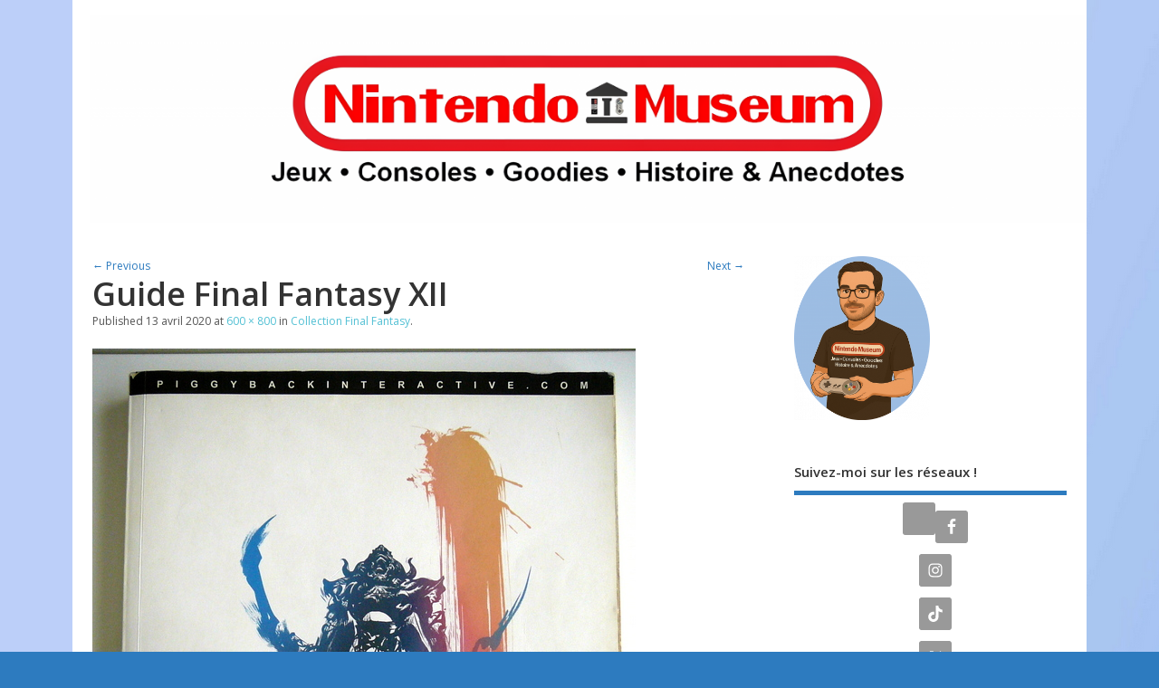

--- FILE ---
content_type: text/html; charset=UTF-8
request_url: https://nintendo-museum.fr/collection-final-fantasy/guide-final-fantasy-xii/?rel=author
body_size: 23008
content:
<!DOCTYPE html>
<!--[if lt IE 7 ]>	<html dir="ltr" lang="fr-FR" prefix="og: https://ogp.me/ns#" class="no-js ie6"> <![endif]-->
<!--[if IE 7 ]>		<html dir="ltr" lang="fr-FR" prefix="og: https://ogp.me/ns#" class="no-js ie7"> <![endif]-->
<!--[if IE 8 ]>		<html dir="ltr" lang="fr-FR" prefix="og: https://ogp.me/ns#" class="no-js ie8"> <![endif]-->
<!--[if IE 9 ]>		<html dir="ltr" lang="fr-FR" prefix="og: https://ogp.me/ns#" class="no-js ie9"> <![endif]-->
<!--[if (gt IE 9)|!(IE)]><!-->
<html dir="ltr" lang="fr-FR" prefix="og: https://ogp.me/ns#" class="no-js"> <!--<![endif]-->
<head>
<meta charset="UTF-8" />


<meta name="viewport" content="width=device-width,initial-scale=1,maximum-scale=1,user-scalable=yes">
<meta name="HandheldFriendly" content="true">

<link rel="pingback" href="https://nintendo-museum.fr/xmlrpc.php" />

<title>Guide Final Fantasy XII | Nintendo Museum</title>

	<style>img:is([sizes="auto" i], [sizes^="auto," i]) { contain-intrinsic-size: 3000px 1500px }</style>
	
		<!-- All in One SEO 4.9.3 - aioseo.com -->
	<meta name="description" content="Guide Final Fantasy XII" />
	<meta name="robots" content="max-snippet:-1, max-image-preview:large, max-video-preview:-1" />
	<meta name="author" content="Nevertrust"/>
	<meta name="google-site-verification" content="VuV9wDkxlDLGhXdGzJfhqgz8sD_B-NWegEcj4p-xu_E" />
	<link rel="canonical" href="https://nintendo-museum.fr/collection-final-fantasy/guide-final-fantasy-xii/" />
	<meta name="generator" content="All in One SEO (AIOSEO) 4.9.3" />
		<meta property="og:locale" content="fr_FR" />
		<meta property="og:site_name" content="Nintendo Museum | Jeux, Consoles, Goodies, Histoire &amp; Anecdotes" />
		<meta property="og:type" content="article" />
		<meta property="og:title" content="Guide Final Fantasy XII | Nintendo Museum" />
		<meta property="og:description" content="Guide Final Fantasy XII" />
		<meta property="og:url" content="https://nintendo-museum.fr/collection-final-fantasy/guide-final-fantasy-xii/" />
		<meta property="og:image" content="https://nintendo-museum.fr/wp-content/uploads/Logo-Nintendo-Museum-8.jpg" />
		<meta property="og:image:secure_url" content="https://nintendo-museum.fr/wp-content/uploads/Logo-Nintendo-Museum-8.jpg" />
		<meta property="og:image:width" content="1440" />
		<meta property="og:image:height" content="195" />
		<meta property="article:published_time" content="2020-04-13T13:28:08+00:00" />
		<meta property="article:modified_time" content="2020-04-13T13:28:22+00:00" />
		<meta property="article:publisher" content="https://www.facebook.com/museenintendo" />
		<meta name="twitter:card" content="summary" />
		<meta name="twitter:title" content="Guide Final Fantasy XII | Nintendo Museum" />
		<meta name="twitter:description" content="Guide Final Fantasy XII" />
		<meta name="twitter:image" content="https://nintendo-museum.fr/wp-content/uploads/Logo-Nintendo-Museum-8.jpg" />
		<script type="application/ld+json" class="aioseo-schema">
			{"@context":"https:\/\/schema.org","@graph":[{"@type":"BreadcrumbList","@id":"https:\/\/nintendo-museum.fr\/collection-final-fantasy\/guide-final-fantasy-xii\/#breadcrumblist","itemListElement":[{"@type":"ListItem","@id":"https:\/\/nintendo-museum.fr#listItem","position":1,"name":"Accueil","item":"https:\/\/nintendo-museum.fr","nextItem":{"@type":"ListItem","@id":"https:\/\/nintendo-museum.fr\/collection-final-fantasy\/guide-final-fantasy-xii\/#listItem","name":"Guide Final Fantasy XII"}},{"@type":"ListItem","@id":"https:\/\/nintendo-museum.fr\/collection-final-fantasy\/guide-final-fantasy-xii\/#listItem","position":2,"name":"Guide Final Fantasy XII","previousItem":{"@type":"ListItem","@id":"https:\/\/nintendo-museum.fr#listItem","name":"Accueil"}}]},{"@type":"ItemPage","@id":"https:\/\/nintendo-museum.fr\/collection-final-fantasy\/guide-final-fantasy-xii\/#itempage","url":"https:\/\/nintendo-museum.fr\/collection-final-fantasy\/guide-final-fantasy-xii\/","name":"Guide Final Fantasy XII | Nintendo Museum","description":"Guide Final Fantasy XII","inLanguage":"fr-FR","isPartOf":{"@id":"https:\/\/nintendo-museum.fr\/#website"},"breadcrumb":{"@id":"https:\/\/nintendo-museum.fr\/collection-final-fantasy\/guide-final-fantasy-xii\/#breadcrumblist"},"author":{"@id":"https:\/\/nintendo-museum.fr\/author\/nevertrust\/#author"},"creator":{"@id":"https:\/\/nintendo-museum.fr\/author\/nevertrust\/#author"},"datePublished":"2020-04-13T15:28:08+02:00","dateModified":"2020-04-13T15:28:22+02:00"},{"@type":"Person","@id":"https:\/\/nintendo-museum.fr\/#person","name":"Nevertrust","image":{"@type":"ImageObject","@id":"https:\/\/nintendo-museum.fr\/collection-final-fantasy\/guide-final-fantasy-xii\/#personImage","url":"https:\/\/secure.gravatar.com\/avatar\/679de8a377bf4b7898f6ac9354f06df8631e19b8c3306293d359acac62e2aa37?s=96&d=retro&r=r","width":96,"height":96,"caption":"Nevertrust"}},{"@type":"Person","@id":"https:\/\/nintendo-museum.fr\/author\/nevertrust\/#author","url":"https:\/\/nintendo-museum.fr\/author\/nevertrust\/","name":"Nevertrust","image":{"@type":"ImageObject","@id":"https:\/\/nintendo-museum.fr\/collection-final-fantasy\/guide-final-fantasy-xii\/#authorImage","url":"https:\/\/secure.gravatar.com\/avatar\/679de8a377bf4b7898f6ac9354f06df8631e19b8c3306293d359acac62e2aa37?s=96&d=retro&r=r","width":96,"height":96,"caption":"Nevertrust"}},{"@type":"WebSite","@id":"https:\/\/nintendo-museum.fr\/#website","url":"https:\/\/nintendo-museum.fr\/","name":"Nintendo Museum","description":"Jeux, Consoles, Goodies, Histoire & Anecdotes","inLanguage":"fr-FR","publisher":{"@id":"https:\/\/nintendo-museum.fr\/#person"}}]}
		</script>
		<!-- All in One SEO -->


<!-- Social Warfare v4.5.6 https://warfareplugins.com - BEGINNING OF OUTPUT -->
<style>
	@font-face {
		font-family: "sw-icon-font";
		src:url("https://nintendo-museum.fr/wp-content/plugins/social-warfare/assets/fonts/sw-icon-font.eot?ver=4.5.6");
		src:url("https://nintendo-museum.fr/wp-content/plugins/social-warfare/assets/fonts/sw-icon-font.eot?ver=4.5.6#iefix") format("embedded-opentype"),
		url("https://nintendo-museum.fr/wp-content/plugins/social-warfare/assets/fonts/sw-icon-font.woff?ver=4.5.6") format("woff"),
		url("https://nintendo-museum.fr/wp-content/plugins/social-warfare/assets/fonts/sw-icon-font.ttf?ver=4.5.6") format("truetype"),
		url("https://nintendo-museum.fr/wp-content/plugins/social-warfare/assets/fonts/sw-icon-font.svg?ver=4.5.6#1445203416") format("svg");
		font-weight: normal;
		font-style: normal;
		font-display:block;
	}
</style>
<!-- Social Warfare v4.5.6 https://warfareplugins.com - END OF OUTPUT -->

<link rel='dns-prefetch' href='//maxcdn.bootstrapcdn.com' />
<link rel='dns-prefetch' href='//fonts.googleapis.com' />
<link rel="alternate" type="application/rss+xml" title="Nintendo Museum &raquo; Flux" href="https://nintendo-museum.fr/feed/" />
<link rel="alternate" type="application/rss+xml" title="Nintendo Museum &raquo; Flux des commentaires" href="https://nintendo-museum.fr/comments/feed/" />
<link rel="alternate" type="application/rss+xml" title="Nintendo Museum &raquo; Guide Final Fantasy XII Flux des commentaires" href="https://nintendo-museum.fr/collection-final-fantasy/guide-final-fantasy-xii/feed/" />
		<!-- This site uses the Google Analytics by MonsterInsights plugin v9.11.1 - Using Analytics tracking - https://www.monsterinsights.com/ -->
							<script src="//www.googletagmanager.com/gtag/js?id=G-5034SDQV1N"  data-cfasync="false" data-wpfc-render="false" type="text/javascript" async></script>
			<script data-cfasync="false" data-wpfc-render="false" type="text/javascript">
				var mi_version = '9.11.1';
				var mi_track_user = true;
				var mi_no_track_reason = '';
								var MonsterInsightsDefaultLocations = {"page_location":"https:\/\/nintendo-museum.fr\/collection-final-fantasy\/guide-final-fantasy-xii\/?rel=author"};
								if ( typeof MonsterInsightsPrivacyGuardFilter === 'function' ) {
					var MonsterInsightsLocations = (typeof MonsterInsightsExcludeQuery === 'object') ? MonsterInsightsPrivacyGuardFilter( MonsterInsightsExcludeQuery ) : MonsterInsightsPrivacyGuardFilter( MonsterInsightsDefaultLocations );
				} else {
					var MonsterInsightsLocations = (typeof MonsterInsightsExcludeQuery === 'object') ? MonsterInsightsExcludeQuery : MonsterInsightsDefaultLocations;
				}

								var disableStrs = [
										'ga-disable-G-5034SDQV1N',
									];

				/* Function to detect opted out users */
				function __gtagTrackerIsOptedOut() {
					for (var index = 0; index < disableStrs.length; index++) {
						if (document.cookie.indexOf(disableStrs[index] + '=true') > -1) {
							return true;
						}
					}

					return false;
				}

				/* Disable tracking if the opt-out cookie exists. */
				if (__gtagTrackerIsOptedOut()) {
					for (var index = 0; index < disableStrs.length; index++) {
						window[disableStrs[index]] = true;
					}
				}

				/* Opt-out function */
				function __gtagTrackerOptout() {
					for (var index = 0; index < disableStrs.length; index++) {
						document.cookie = disableStrs[index] + '=true; expires=Thu, 31 Dec 2099 23:59:59 UTC; path=/';
						window[disableStrs[index]] = true;
					}
				}

				if ('undefined' === typeof gaOptout) {
					function gaOptout() {
						__gtagTrackerOptout();
					}
				}
								window.dataLayer = window.dataLayer || [];

				window.MonsterInsightsDualTracker = {
					helpers: {},
					trackers: {},
				};
				if (mi_track_user) {
					function __gtagDataLayer() {
						dataLayer.push(arguments);
					}

					function __gtagTracker(type, name, parameters) {
						if (!parameters) {
							parameters = {};
						}

						if (parameters.send_to) {
							__gtagDataLayer.apply(null, arguments);
							return;
						}

						if (type === 'event') {
														parameters.send_to = monsterinsights_frontend.v4_id;
							var hookName = name;
							if (typeof parameters['event_category'] !== 'undefined') {
								hookName = parameters['event_category'] + ':' + name;
							}

							if (typeof MonsterInsightsDualTracker.trackers[hookName] !== 'undefined') {
								MonsterInsightsDualTracker.trackers[hookName](parameters);
							} else {
								__gtagDataLayer('event', name, parameters);
							}
							
						} else {
							__gtagDataLayer.apply(null, arguments);
						}
					}

					__gtagTracker('js', new Date());
					__gtagTracker('set', {
						'developer_id.dZGIzZG': true,
											});
					if ( MonsterInsightsLocations.page_location ) {
						__gtagTracker('set', MonsterInsightsLocations);
					}
										__gtagTracker('config', 'G-5034SDQV1N', {"forceSSL":"true","link_attribution":"true"} );
										window.gtag = __gtagTracker;										(function () {
						/* https://developers.google.com/analytics/devguides/collection/analyticsjs/ */
						/* ga and __gaTracker compatibility shim. */
						var noopfn = function () {
							return null;
						};
						var newtracker = function () {
							return new Tracker();
						};
						var Tracker = function () {
							return null;
						};
						var p = Tracker.prototype;
						p.get = noopfn;
						p.set = noopfn;
						p.send = function () {
							var args = Array.prototype.slice.call(arguments);
							args.unshift('send');
							__gaTracker.apply(null, args);
						};
						var __gaTracker = function () {
							var len = arguments.length;
							if (len === 0) {
								return;
							}
							var f = arguments[len - 1];
							if (typeof f !== 'object' || f === null || typeof f.hitCallback !== 'function') {
								if ('send' === arguments[0]) {
									var hitConverted, hitObject = false, action;
									if ('event' === arguments[1]) {
										if ('undefined' !== typeof arguments[3]) {
											hitObject = {
												'eventAction': arguments[3],
												'eventCategory': arguments[2],
												'eventLabel': arguments[4],
												'value': arguments[5] ? arguments[5] : 1,
											}
										}
									}
									if ('pageview' === arguments[1]) {
										if ('undefined' !== typeof arguments[2]) {
											hitObject = {
												'eventAction': 'page_view',
												'page_path': arguments[2],
											}
										}
									}
									if (typeof arguments[2] === 'object') {
										hitObject = arguments[2];
									}
									if (typeof arguments[5] === 'object') {
										Object.assign(hitObject, arguments[5]);
									}
									if ('undefined' !== typeof arguments[1].hitType) {
										hitObject = arguments[1];
										if ('pageview' === hitObject.hitType) {
											hitObject.eventAction = 'page_view';
										}
									}
									if (hitObject) {
										action = 'timing' === arguments[1].hitType ? 'timing_complete' : hitObject.eventAction;
										hitConverted = mapArgs(hitObject);
										__gtagTracker('event', action, hitConverted);
									}
								}
								return;
							}

							function mapArgs(args) {
								var arg, hit = {};
								var gaMap = {
									'eventCategory': 'event_category',
									'eventAction': 'event_action',
									'eventLabel': 'event_label',
									'eventValue': 'event_value',
									'nonInteraction': 'non_interaction',
									'timingCategory': 'event_category',
									'timingVar': 'name',
									'timingValue': 'value',
									'timingLabel': 'event_label',
									'page': 'page_path',
									'location': 'page_location',
									'title': 'page_title',
									'referrer' : 'page_referrer',
								};
								for (arg in args) {
																		if (!(!args.hasOwnProperty(arg) || !gaMap.hasOwnProperty(arg))) {
										hit[gaMap[arg]] = args[arg];
									} else {
										hit[arg] = args[arg];
									}
								}
								return hit;
							}

							try {
								f.hitCallback();
							} catch (ex) {
							}
						};
						__gaTracker.create = newtracker;
						__gaTracker.getByName = newtracker;
						__gaTracker.getAll = function () {
							return [];
						};
						__gaTracker.remove = noopfn;
						__gaTracker.loaded = true;
						window['__gaTracker'] = __gaTracker;
					})();
									} else {
										console.log("");
					(function () {
						function __gtagTracker() {
							return null;
						}

						window['__gtagTracker'] = __gtagTracker;
						window['gtag'] = __gtagTracker;
					})();
									}
			</script>
							<!-- / Google Analytics by MonsterInsights -->
		<script type="text/javascript">
/* <![CDATA[ */
window._wpemojiSettings = {"baseUrl":"https:\/\/s.w.org\/images\/core\/emoji\/16.0.1\/72x72\/","ext":".png","svgUrl":"https:\/\/s.w.org\/images\/core\/emoji\/16.0.1\/svg\/","svgExt":".svg","source":{"concatemoji":"https:\/\/nintendo-museum.fr\/wp-includes\/js\/wp-emoji-release.min.js?ver=c618ad74853fd289722eed9d9c41f614"}};
/*! This file is auto-generated */
!function(s,n){var o,i,e;function c(e){try{var t={supportTests:e,timestamp:(new Date).valueOf()};sessionStorage.setItem(o,JSON.stringify(t))}catch(e){}}function p(e,t,n){e.clearRect(0,0,e.canvas.width,e.canvas.height),e.fillText(t,0,0);var t=new Uint32Array(e.getImageData(0,0,e.canvas.width,e.canvas.height).data),a=(e.clearRect(0,0,e.canvas.width,e.canvas.height),e.fillText(n,0,0),new Uint32Array(e.getImageData(0,0,e.canvas.width,e.canvas.height).data));return t.every(function(e,t){return e===a[t]})}function u(e,t){e.clearRect(0,0,e.canvas.width,e.canvas.height),e.fillText(t,0,0);for(var n=e.getImageData(16,16,1,1),a=0;a<n.data.length;a++)if(0!==n.data[a])return!1;return!0}function f(e,t,n,a){switch(t){case"flag":return n(e,"\ud83c\udff3\ufe0f\u200d\u26a7\ufe0f","\ud83c\udff3\ufe0f\u200b\u26a7\ufe0f")?!1:!n(e,"\ud83c\udde8\ud83c\uddf6","\ud83c\udde8\u200b\ud83c\uddf6")&&!n(e,"\ud83c\udff4\udb40\udc67\udb40\udc62\udb40\udc65\udb40\udc6e\udb40\udc67\udb40\udc7f","\ud83c\udff4\u200b\udb40\udc67\u200b\udb40\udc62\u200b\udb40\udc65\u200b\udb40\udc6e\u200b\udb40\udc67\u200b\udb40\udc7f");case"emoji":return!a(e,"\ud83e\udedf")}return!1}function g(e,t,n,a){var r="undefined"!=typeof WorkerGlobalScope&&self instanceof WorkerGlobalScope?new OffscreenCanvas(300,150):s.createElement("canvas"),o=r.getContext("2d",{willReadFrequently:!0}),i=(o.textBaseline="top",o.font="600 32px Arial",{});return e.forEach(function(e){i[e]=t(o,e,n,a)}),i}function t(e){var t=s.createElement("script");t.src=e,t.defer=!0,s.head.appendChild(t)}"undefined"!=typeof Promise&&(o="wpEmojiSettingsSupports",i=["flag","emoji"],n.supports={everything:!0,everythingExceptFlag:!0},e=new Promise(function(e){s.addEventListener("DOMContentLoaded",e,{once:!0})}),new Promise(function(t){var n=function(){try{var e=JSON.parse(sessionStorage.getItem(o));if("object"==typeof e&&"number"==typeof e.timestamp&&(new Date).valueOf()<e.timestamp+604800&&"object"==typeof e.supportTests)return e.supportTests}catch(e){}return null}();if(!n){if("undefined"!=typeof Worker&&"undefined"!=typeof OffscreenCanvas&&"undefined"!=typeof URL&&URL.createObjectURL&&"undefined"!=typeof Blob)try{var e="postMessage("+g.toString()+"("+[JSON.stringify(i),f.toString(),p.toString(),u.toString()].join(",")+"));",a=new Blob([e],{type:"text/javascript"}),r=new Worker(URL.createObjectURL(a),{name:"wpTestEmojiSupports"});return void(r.onmessage=function(e){c(n=e.data),r.terminate(),t(n)})}catch(e){}c(n=g(i,f,p,u))}t(n)}).then(function(e){for(var t in e)n.supports[t]=e[t],n.supports.everything=n.supports.everything&&n.supports[t],"flag"!==t&&(n.supports.everythingExceptFlag=n.supports.everythingExceptFlag&&n.supports[t]);n.supports.everythingExceptFlag=n.supports.everythingExceptFlag&&!n.supports.flag,n.DOMReady=!1,n.readyCallback=function(){n.DOMReady=!0}}).then(function(){return e}).then(function(){var e;n.supports.everything||(n.readyCallback(),(e=n.source||{}).concatemoji?t(e.concatemoji):e.wpemoji&&e.twemoji&&(t(e.twemoji),t(e.wpemoji)))}))}((window,document),window._wpemojiSettings);
/* ]]> */
</script>
<link rel='stylesheet' id='social-warfare-block-css-css' href='https://nintendo-museum.fr/wp-content/plugins/social-warfare/assets/js/post-editor/dist/blocks.style.build.css?ver=c618ad74853fd289722eed9d9c41f614' type='text/css' media='all' />
<style id='wp-emoji-styles-inline-css' type='text/css'>

	img.wp-smiley, img.emoji {
		display: inline !important;
		border: none !important;
		box-shadow: none !important;
		height: 1em !important;
		width: 1em !important;
		margin: 0 0.07em !important;
		vertical-align: -0.1em !important;
		background: none !important;
		padding: 0 !important;
	}
</style>
<link rel='stylesheet' id='wp-block-library-css' href='https://nintendo-museum.fr/wp-includes/css/dist/block-library/style.min.css?ver=c618ad74853fd289722eed9d9c41f614' type='text/css' media='all' />
<style id='classic-theme-styles-inline-css' type='text/css'>
/*! This file is auto-generated */
.wp-block-button__link{color:#fff;background-color:#32373c;border-radius:9999px;box-shadow:none;text-decoration:none;padding:calc(.667em + 2px) calc(1.333em + 2px);font-size:1.125em}.wp-block-file__button{background:#32373c;color:#fff;text-decoration:none}
</style>
<link rel='stylesheet' id='aioseo/css/src/vue/standalone/blocks/table-of-contents/global.scss-css' href='https://nintendo-museum.fr/wp-content/plugins/all-in-one-seo-pack/dist/Lite/assets/css/table-of-contents/global.e90f6d47.css?ver=4.9.3' type='text/css' media='all' />
<style id='global-styles-inline-css' type='text/css'>
:root{--wp--preset--aspect-ratio--square: 1;--wp--preset--aspect-ratio--4-3: 4/3;--wp--preset--aspect-ratio--3-4: 3/4;--wp--preset--aspect-ratio--3-2: 3/2;--wp--preset--aspect-ratio--2-3: 2/3;--wp--preset--aspect-ratio--16-9: 16/9;--wp--preset--aspect-ratio--9-16: 9/16;--wp--preset--color--black: #000000;--wp--preset--color--cyan-bluish-gray: #abb8c3;--wp--preset--color--white: #ffffff;--wp--preset--color--pale-pink: #f78da7;--wp--preset--color--vivid-red: #cf2e2e;--wp--preset--color--luminous-vivid-orange: #ff6900;--wp--preset--color--luminous-vivid-amber: #fcb900;--wp--preset--color--light-green-cyan: #7bdcb5;--wp--preset--color--vivid-green-cyan: #00d084;--wp--preset--color--pale-cyan-blue: #8ed1fc;--wp--preset--color--vivid-cyan-blue: #0693e3;--wp--preset--color--vivid-purple: #9b51e0;--wp--preset--gradient--vivid-cyan-blue-to-vivid-purple: linear-gradient(135deg,rgba(6,147,227,1) 0%,rgb(155,81,224) 100%);--wp--preset--gradient--light-green-cyan-to-vivid-green-cyan: linear-gradient(135deg,rgb(122,220,180) 0%,rgb(0,208,130) 100%);--wp--preset--gradient--luminous-vivid-amber-to-luminous-vivid-orange: linear-gradient(135deg,rgba(252,185,0,1) 0%,rgba(255,105,0,1) 100%);--wp--preset--gradient--luminous-vivid-orange-to-vivid-red: linear-gradient(135deg,rgba(255,105,0,1) 0%,rgb(207,46,46) 100%);--wp--preset--gradient--very-light-gray-to-cyan-bluish-gray: linear-gradient(135deg,rgb(238,238,238) 0%,rgb(169,184,195) 100%);--wp--preset--gradient--cool-to-warm-spectrum: linear-gradient(135deg,rgb(74,234,220) 0%,rgb(151,120,209) 20%,rgb(207,42,186) 40%,rgb(238,44,130) 60%,rgb(251,105,98) 80%,rgb(254,248,76) 100%);--wp--preset--gradient--blush-light-purple: linear-gradient(135deg,rgb(255,206,236) 0%,rgb(152,150,240) 100%);--wp--preset--gradient--blush-bordeaux: linear-gradient(135deg,rgb(254,205,165) 0%,rgb(254,45,45) 50%,rgb(107,0,62) 100%);--wp--preset--gradient--luminous-dusk: linear-gradient(135deg,rgb(255,203,112) 0%,rgb(199,81,192) 50%,rgb(65,88,208) 100%);--wp--preset--gradient--pale-ocean: linear-gradient(135deg,rgb(255,245,203) 0%,rgb(182,227,212) 50%,rgb(51,167,181) 100%);--wp--preset--gradient--electric-grass: linear-gradient(135deg,rgb(202,248,128) 0%,rgb(113,206,126) 100%);--wp--preset--gradient--midnight: linear-gradient(135deg,rgb(2,3,129) 0%,rgb(40,116,252) 100%);--wp--preset--font-size--small: 13px;--wp--preset--font-size--medium: 20px;--wp--preset--font-size--large: 36px;--wp--preset--font-size--x-large: 42px;--wp--preset--spacing--20: 0.44rem;--wp--preset--spacing--30: 0.67rem;--wp--preset--spacing--40: 1rem;--wp--preset--spacing--50: 1.5rem;--wp--preset--spacing--60: 2.25rem;--wp--preset--spacing--70: 3.38rem;--wp--preset--spacing--80: 5.06rem;--wp--preset--shadow--natural: 6px 6px 9px rgba(0, 0, 0, 0.2);--wp--preset--shadow--deep: 12px 12px 50px rgba(0, 0, 0, 0.4);--wp--preset--shadow--sharp: 6px 6px 0px rgba(0, 0, 0, 0.2);--wp--preset--shadow--outlined: 6px 6px 0px -3px rgba(255, 255, 255, 1), 6px 6px rgba(0, 0, 0, 1);--wp--preset--shadow--crisp: 6px 6px 0px rgba(0, 0, 0, 1);}:where(.is-layout-flex){gap: 0.5em;}:where(.is-layout-grid){gap: 0.5em;}body .is-layout-flex{display: flex;}.is-layout-flex{flex-wrap: wrap;align-items: center;}.is-layout-flex > :is(*, div){margin: 0;}body .is-layout-grid{display: grid;}.is-layout-grid > :is(*, div){margin: 0;}:where(.wp-block-columns.is-layout-flex){gap: 2em;}:where(.wp-block-columns.is-layout-grid){gap: 2em;}:where(.wp-block-post-template.is-layout-flex){gap: 1.25em;}:where(.wp-block-post-template.is-layout-grid){gap: 1.25em;}.has-black-color{color: var(--wp--preset--color--black) !important;}.has-cyan-bluish-gray-color{color: var(--wp--preset--color--cyan-bluish-gray) !important;}.has-white-color{color: var(--wp--preset--color--white) !important;}.has-pale-pink-color{color: var(--wp--preset--color--pale-pink) !important;}.has-vivid-red-color{color: var(--wp--preset--color--vivid-red) !important;}.has-luminous-vivid-orange-color{color: var(--wp--preset--color--luminous-vivid-orange) !important;}.has-luminous-vivid-amber-color{color: var(--wp--preset--color--luminous-vivid-amber) !important;}.has-light-green-cyan-color{color: var(--wp--preset--color--light-green-cyan) !important;}.has-vivid-green-cyan-color{color: var(--wp--preset--color--vivid-green-cyan) !important;}.has-pale-cyan-blue-color{color: var(--wp--preset--color--pale-cyan-blue) !important;}.has-vivid-cyan-blue-color{color: var(--wp--preset--color--vivid-cyan-blue) !important;}.has-vivid-purple-color{color: var(--wp--preset--color--vivid-purple) !important;}.has-black-background-color{background-color: var(--wp--preset--color--black) !important;}.has-cyan-bluish-gray-background-color{background-color: var(--wp--preset--color--cyan-bluish-gray) !important;}.has-white-background-color{background-color: var(--wp--preset--color--white) !important;}.has-pale-pink-background-color{background-color: var(--wp--preset--color--pale-pink) !important;}.has-vivid-red-background-color{background-color: var(--wp--preset--color--vivid-red) !important;}.has-luminous-vivid-orange-background-color{background-color: var(--wp--preset--color--luminous-vivid-orange) !important;}.has-luminous-vivid-amber-background-color{background-color: var(--wp--preset--color--luminous-vivid-amber) !important;}.has-light-green-cyan-background-color{background-color: var(--wp--preset--color--light-green-cyan) !important;}.has-vivid-green-cyan-background-color{background-color: var(--wp--preset--color--vivid-green-cyan) !important;}.has-pale-cyan-blue-background-color{background-color: var(--wp--preset--color--pale-cyan-blue) !important;}.has-vivid-cyan-blue-background-color{background-color: var(--wp--preset--color--vivid-cyan-blue) !important;}.has-vivid-purple-background-color{background-color: var(--wp--preset--color--vivid-purple) !important;}.has-black-border-color{border-color: var(--wp--preset--color--black) !important;}.has-cyan-bluish-gray-border-color{border-color: var(--wp--preset--color--cyan-bluish-gray) !important;}.has-white-border-color{border-color: var(--wp--preset--color--white) !important;}.has-pale-pink-border-color{border-color: var(--wp--preset--color--pale-pink) !important;}.has-vivid-red-border-color{border-color: var(--wp--preset--color--vivid-red) !important;}.has-luminous-vivid-orange-border-color{border-color: var(--wp--preset--color--luminous-vivid-orange) !important;}.has-luminous-vivid-amber-border-color{border-color: var(--wp--preset--color--luminous-vivid-amber) !important;}.has-light-green-cyan-border-color{border-color: var(--wp--preset--color--light-green-cyan) !important;}.has-vivid-green-cyan-border-color{border-color: var(--wp--preset--color--vivid-green-cyan) !important;}.has-pale-cyan-blue-border-color{border-color: var(--wp--preset--color--pale-cyan-blue) !important;}.has-vivid-cyan-blue-border-color{border-color: var(--wp--preset--color--vivid-cyan-blue) !important;}.has-vivid-purple-border-color{border-color: var(--wp--preset--color--vivid-purple) !important;}.has-vivid-cyan-blue-to-vivid-purple-gradient-background{background: var(--wp--preset--gradient--vivid-cyan-blue-to-vivid-purple) !important;}.has-light-green-cyan-to-vivid-green-cyan-gradient-background{background: var(--wp--preset--gradient--light-green-cyan-to-vivid-green-cyan) !important;}.has-luminous-vivid-amber-to-luminous-vivid-orange-gradient-background{background: var(--wp--preset--gradient--luminous-vivid-amber-to-luminous-vivid-orange) !important;}.has-luminous-vivid-orange-to-vivid-red-gradient-background{background: var(--wp--preset--gradient--luminous-vivid-orange-to-vivid-red) !important;}.has-very-light-gray-to-cyan-bluish-gray-gradient-background{background: var(--wp--preset--gradient--very-light-gray-to-cyan-bluish-gray) !important;}.has-cool-to-warm-spectrum-gradient-background{background: var(--wp--preset--gradient--cool-to-warm-spectrum) !important;}.has-blush-light-purple-gradient-background{background: var(--wp--preset--gradient--blush-light-purple) !important;}.has-blush-bordeaux-gradient-background{background: var(--wp--preset--gradient--blush-bordeaux) !important;}.has-luminous-dusk-gradient-background{background: var(--wp--preset--gradient--luminous-dusk) !important;}.has-pale-ocean-gradient-background{background: var(--wp--preset--gradient--pale-ocean) !important;}.has-electric-grass-gradient-background{background: var(--wp--preset--gradient--electric-grass) !important;}.has-midnight-gradient-background{background: var(--wp--preset--gradient--midnight) !important;}.has-small-font-size{font-size: var(--wp--preset--font-size--small) !important;}.has-medium-font-size{font-size: var(--wp--preset--font-size--medium) !important;}.has-large-font-size{font-size: var(--wp--preset--font-size--large) !important;}.has-x-large-font-size{font-size: var(--wp--preset--font-size--x-large) !important;}
:where(.wp-block-post-template.is-layout-flex){gap: 1.25em;}:where(.wp-block-post-template.is-layout-grid){gap: 1.25em;}
:where(.wp-block-columns.is-layout-flex){gap: 2em;}:where(.wp-block-columns.is-layout-grid){gap: 2em;}
:root :where(.wp-block-pullquote){font-size: 1.5em;line-height: 1.6;}
</style>
<link rel='stylesheet' id='contact-form-7-css' href='https://nintendo-museum.fr/wp-content/plugins/contact-form-7/includes/css/styles.css?ver=6.1.4' type='text/css' media='all' />
<link rel='stylesheet' id='mgl-css-css' href='https://nintendo-museum.fr/wp-content/plugins/meow-gallery/app/style.min.css?ver=1767645422' type='text/css' media='all' />
<link rel='stylesheet' id='cff-css' href='https://nintendo-museum.fr/wp-content/plugins/custom-facebook-feed/assets/css/cff-style.min.css?ver=4.3.4' type='text/css' media='all' />
<link rel='stylesheet' id='sb-font-awesome-css' href='https://maxcdn.bootstrapcdn.com/font-awesome/4.7.0/css/font-awesome.min.css?ver=c618ad74853fd289722eed9d9c41f614' type='text/css' media='all' />
<link rel='stylesheet' id='social_warfare-css' href='https://nintendo-museum.fr/wp-content/plugins/social-warfare/assets/css/style.min.css?ver=4.5.6' type='text/css' media='all' />
<link rel='stylesheet' id='default_gwf-css' href='//fonts.googleapis.com/css?family=Open+Sans%3A400%2C400italic%2C600%2C600italic%2C700%2C700italic%2C300%2C300italic&#038;ver=c618ad74853fd289722eed9d9c41f614' type='text/css' media='all' />
<link rel='stylesheet' id='parent-style-css' href='https://nintendo-museum.fr/wp-content/themes/mesocolumn/style.css?ver=1.6.5.1' type='text/css' media='all' />
<link rel='stylesheet' id='style-responsive-css' href='https://nintendo-museum.fr/wp-content/themes/mesocolumn/responsive.css?ver=1.6.5.1' type='text/css' media='all' />
<link rel='stylesheet' id='superfish-css' href='https://nintendo-museum.fr/wp-content/themes/mesocolumn/lib/scripts/superfish-menu/css/superfish.css?ver=1.6.5.1' type='text/css' media='all' />
<link rel='stylesheet' id='font-awesome-cdn-css' href='https://nintendo-museum.fr/wp-content/themes/mesocolumn/lib/scripts/font-awesome/css/font-awesome.css?ver=1.6.5.1' type='text/css' media='all' />
<link rel='stylesheet' id='arpw-style-css' href='https://nintendo-museum.fr/wp-content/plugins/advanced-random-posts-widget/assets/css/arpw-frontend.css?ver=c618ad74853fd289722eed9d9c41f614' type='text/css' media='all' />
<link rel='stylesheet' id='simple-social-icons-font-css' href='https://nintendo-museum.fr/wp-content/plugins/simple-social-icons/css/style.css?ver=4.0.0' type='text/css' media='all' />
<link rel='stylesheet' id='slb_core-css' href='https://nintendo-museum.fr/wp-content/plugins/simple-lightbox/client/css/app.css?ver=2.9.4' type='text/css' media='all' />
<link rel='stylesheet' id='mm-compiled-options-mobmenu-css' href='https://nintendo-museum.fr/wp-content/uploads/dynamic-mobmenu.css?ver=2.8.8-958' type='text/css' media='all' />
<link rel='stylesheet' id='mm-google-webfont-dosis-css' href='//fonts.googleapis.com/css?family=Dosis%3Ainherit%2C400&#038;subset=latin%2Clatin-ext&#038;ver=c618ad74853fd289722eed9d9c41f614' type='text/css' media='all' />
<link rel='stylesheet' id='cssmobmenu-icons-css' href='https://nintendo-museum.fr/wp-content/plugins/mobile-menu/includes/css/mobmenu-icons.css?ver=c618ad74853fd289722eed9d9c41f614' type='text/css' media='all' />
<link rel='stylesheet' id='cssmobmenu-css' href='https://nintendo-museum.fr/wp-content/plugins/mobile-menu/includes/css/mobmenu.css?ver=2.8.8' type='text/css' media='all' />
<script type="text/javascript" async src="https://nintendo-museum.fr/wp-content/plugins/burst-statistics/assets/js/timeme/timeme.min.js?ver=1767304912" id="burst-timeme-js"></script>
<script type="text/javascript" async src="https://nintendo-museum.fr/wp-content/uploads/burst/js/burst.min.js?ver=1769284904" id="burst-js"></script>
<script type="text/javascript" src="https://nintendo-museum.fr/wp-content/plugins/google-analytics-for-wordpress/assets/js/frontend-gtag.min.js?ver=9.11.1" id="monsterinsights-frontend-script-js" async="async" data-wp-strategy="async"></script>
<script data-cfasync="false" data-wpfc-render="false" type="text/javascript" id='monsterinsights-frontend-script-js-extra'>/* <![CDATA[ */
var monsterinsights_frontend = {"js_events_tracking":"true","download_extensions":"doc,pdf,ppt,zip,xls,docx,pptx,xlsx","inbound_paths":"[{\"path\":\"\\\/go\\\/\",\"label\":\"affiliate\"},{\"path\":\"\\\/recommend\\\/\",\"label\":\"affiliate\"}]","home_url":"https:\/\/nintendo-museum.fr","hash_tracking":"false","v4_id":"G-5034SDQV1N"};/* ]]> */
</script>
<script type="text/javascript" src="https://nintendo-museum.fr/wp-includes/js/jquery/jquery.min.js?ver=3.7.1" id="jquery-core-js"></script>
<script type="text/javascript" src="https://nintendo-museum.fr/wp-includes/js/jquery/jquery-migrate.min.js?ver=3.4.1" id="jquery-migrate-js"></script>
<script type="text/javascript" src="https://nintendo-museum.fr/wp-content/plugins/mobile-menu/includes/js/mobmenu.js?ver=2.8.8" id="mobmenujs-js"></script>
<link rel="https://api.w.org/" href="https://nintendo-museum.fr/wp-json/" /><link rel="alternate" title="JSON" type="application/json" href="https://nintendo-museum.fr/wp-json/wp/v2/media/20153" /><link rel="EditURI" type="application/rsd+xml" title="RSD" href="https://nintendo-museum.fr/xmlrpc.php?rsd" />

<link rel='shortlink' href='https://nintendo-museum.fr/?p=20153' />
<link rel="alternate" title="oEmbed (JSON)" type="application/json+oembed" href="https://nintendo-museum.fr/wp-json/oembed/1.0/embed?url=https%3A%2F%2Fnintendo-museum.fr%2Fcollection-final-fantasy%2Fguide-final-fantasy-xii%2F" />
<link rel="alternate" title="oEmbed (XML)" type="text/xml+oembed" href="https://nintendo-museum.fr/wp-json/oembed/1.0/embed?url=https%3A%2F%2Fnintendo-museum.fr%2Fcollection-final-fantasy%2Fguide-final-fantasy-xii%2F&#038;format=xml" />
<style type="text/css" media="all">
</style>
<style type="text/css" media="all">
</style>
<link rel="icon" href="https://nintendo-museum.fr/wp-content/uploads/cropped-Musee3.png" type="images/x-icon" /><style type="text/css" id="custom-background-css">
body.custom-background { background-color: #2d7bbf; background-image: url("https://nintendo-museum.fr/wp-content/uploads/Fond-bleu-5.jpg"); background-position: left top; background-size: auto; background-repeat: repeat; background-attachment: scroll; }
</style>
	<link rel="icon" href="https://nintendo-museum.fr/wp-content/uploads/cropped-Musee3-32x32.png" sizes="32x32" />
<link rel="icon" href="https://nintendo-museum.fr/wp-content/uploads/cropped-Musee3-192x192.png" sizes="192x192" />
<link rel="apple-touch-icon" href="https://nintendo-museum.fr/wp-content/uploads/cropped-Musee3-180x180.png" />
<meta name="msapplication-TileImage" content="https://nintendo-museum.fr/wp-content/uploads/cropped-Musee3-270x270.png" />
<style type="text/css" media="all">
.container-wrap, footer .ftop {float: left;margin: 0;padding: 2% 2% 0 2%;width: 96%;background-color:white;}
#header {background:white;}footer.footer-bottom {background:transparent none !important;}.fbottom {background-color: #52C0D4;color:#fff !important;width: 96%;margin: 0;padding: 0.6em 2% !important;}#siteinfo {margin:0 0 0 1.6em;}@media only screen and (min-width:300px) and (max-width:770px){.container-wrap, #custom footer .ftop {float: left;margin: 0;padding: 2% !important;width: 96% !important;background-color:white;}#custom-img-header {margin:0 0 2em;}}
body {font-family: 'Open Sans', sans-serif;font-weight: 400;}
#siteinfo div,h1,h2,h3,h4,h5,h6,.header-title,#main-navigation, #featured #featured-title, #cf .tinput, #wp-calendar caption,.flex-caption h1,#portfolio-filter li,.nivo-caption a.read-more,.form-submit #submit,.fbottom,ol.commentlist li div.comment-post-meta, .home-post span.post-category a,ul.tabbernav li a {font-family: 'Open Sans', sans-serif;font-weight:600;}
#main-navigation, .sf-menu li a {font-family: 'Open Sans', sans-serif;font-weight: 600;}
#top-navigation {background-color: #2d7bbf;}#top-navigation .sf-menu li a:hover,#top-navigation .sf-menu li:hover,#top-navigation .sf-menu ul {background-color: #1361a5;}#top-navigation .sf-menu ul li a:hover {background-color: #00488c;background-image: none;}#mobile-nav .mobile-open a {background: #2d7bbf none;}#mobile-nav ul li a {background: #1361a5 none;}#mobile-nav ul li a:hover {background:#00488c none;}#custom #right-sidebar ul.tabbernav { background: #2d7bbf !important; }
h2.header-title { background: #2d7bbf; }
#right-sidebar ul.tabbernav li.tabberactive a,#right-sidebar ul.tabbernav li.tabberactive a:hover { color:#fff !important; background-color: #00488c !important; }
#right-sidebar ul.tabbernav li a:hover, #custom h2.inblog {color: #FFF !important;background-color: #1361a5 !important;}
#breadcrumbs a {color:#2d7bbf;}
#breadcrumbs a:hover {color:#00488c;}
#content .item-title a,h2.post-title a, h1.post-title a, article.post .post-meta a:hover, #custom .product-with-desc ul.products li h1.post-title a:hover, #custom .twitterbox span a, #custom h3.widget-title a, #custom .ftop div.textwidget a, #custom .ftop a:hover, #custom .ftop .widget_my_theme_twitter_widget a, #content .activity-header a, #content .activity-inner a, #content .item-list-tabs a {
color: #2d7bbf !important;}
#custom #post-entry h1.post-title a:hover,#custom #post-entry h2.post-title a:hover {color: #222;}
#woo-container p.price,.wp-pagenavi a, #woo-container span.price, #custom ul.product_list_widget li span.amount,span.pricebox, #custom .product-with-desc ul.products li .post-product-right span.price, .js_widget_product_price,#jigo-single-product p.price   {background-color: #5aa8ec; color:#fff;}
.wp-pagenavi .current, .wp-pagenavi a:hover{background: none repeat scroll 0 0 #1361a5;}
#post-navigator .wp-pagenavi a,#post-navigator .wp-pagenavi a:hover {background: none repeat scroll 0 0 #002e72;}
#post-navigator .wp-pagenavi .current {background: none repeat scroll 0 0 #00003f;}
#content a.activity-time-since {color: #888 !important;}
#content .item-list-tabs span  {background-color: #4694d8 !important;}
#custom .widget a:hover, #custom h3.widget-title a:hover, #custom .ftop div.textwidget a:hover, #custom .ftop a:hover, #custom .ftop .widget_my_theme_twitter_widget a:hover {color: #00488c !important;}
#custom h3.widget-title {border-bottom: 5px solid #2d7bbf;}
#right-sidebar .search-form .search-submit,#searchform input[type="submit"], #searchform input[type="button"],#custom .bp-searchform #search-submit {background-color: #2d7bbf;border:1px solid #2d7bbf;}
#post-entry .post-content a, #author-bio a, #post-related a, #commentpost .fn a, ol.pinglist a, #post-navigator-single a,#commentpost #rssfeed a, #commentpost .comment_text a, #commentpost p a, .product_meta a, a.show_review_form, #custom .twitterbox li a  {color: #2d7bbf;}
.pagination-links a.page-numbers, #custom #woo-container nav.woocommerce-pagination a.page-numbers {background-color: #2d7bbf;color:#fff !important;}
.pagination-links .page-numbers, #custom #woo-container nav.woocommerce-pagination span.page-numbers.current {background-color: #00488c;color:#fff !important;}
#custom footer.footer-bottom, #custom footer.footer-bottom .fbottom {background-color:#2d7bbf;color:#fff !important;}
@media only screen and (min-width:768px) {
#post-entry article.post-style-magazine {width:48%;float:left;height:475px;}
#post-entry article.feat-thumbnail.post-style-magazine {height:325px;}
#post-entry article.post-style-magazine.alt-post {margin-right:4%;}
#post-entry article.post-style-magazine .post-right {margin:0;}
#post-entry article.post-style-magazine .post-right h2,
#post-entry article.post-style-magazine .post-right .post-meta,
#post-entry article.post-style-magazine .post-right .post-content {float:none;width:auto;}
#post-entry article.post-style-magazine.feat-thumbnail div.post-thumb {margin: 0 15px 8px 0;}
#post-entry article.post-style-magazine:last-of-type {border-bottom:1px solid #ddd;}
#post-entry article.post-style-magazine.feat-medium div.post-thumb,#post-entry article.post-style-magazine.feat-large div.post-thumb {width:100%;max-height:200px;float:left;margin:0 0 12px;}
#post-entry article.post-style-magazine.feat-medium div.post-thumb img,#post-entry article.post-style-magazine.feat-large div.post-thumb img {width:100%;height:auto;}
}
#custom #siteinfo a {color: #2d7bbf !important;text-decoration: none;}
#custom #siteinfo p#site-description {color: #2d7bbf !important;text-decoration: none;}
#post-entry div.post-thumb.size-thumbnail {float:left;width:150px;}
#post-entry article .post-right {margin:0 0 0 170px;}
</style>

</head>

<body class="attachment wp-singular attachment-template-default single single-attachment postid-20153 attachmentid-20153 attachment-jpeg custom-background wp-theme-mesocolumn chrome mob-menu-slideout-over" id="custom" data-burst_id="20153" data-burst_type="attachment">

<div class="product-with-desc secbody">

<div id="wrapper">

<div id="wrapper-main">

<div id="bodywrap" class="innerwrap">

<div id="bodycontent">

<div id="container">

<nav class="top-nav iegradient effect-1" id="top-navigation">
<div class="innerwrap">
</div>
</nav>
<!-- HEADER START -->
<header class="iegradient yes_head" id="header">
<div class="header-inner">
<div class="innerwrap">
<div id="siteinfo">
<a href="https://nintendo-museum.fr/" title="Nintendo Museum"><img src="https://nintendo-museum.fr/wp-content/uploads/Logo-Nintendo-Museum-V2-4K-scaled.png" alt="Nintendo Museum" /></a>
<span class="header-seo-span">
<div ><a href="https://nintendo-museum.fr/" title="Nintendo Museum" rel="home">Nintendo Museum</a></div ><p id="site-description">Jeux, Consoles, Goodies, Histoire &amp; Anecdotes</p>
</span>
</div>
<!-- SITEINFO END -->
</div>
</div>
</header>
<!-- HEADER END -->
<div class="container-wrap">

<!-- NAVIGATION START -->
<nav class="main-nav iegradient" id="main-navigation">
</nav>
<!-- NAVIGATION END -->

<!-- CONTENT START -->
<div class="content">
<div class="content-inner">


<!-- POST ENTRY START -->
<div id="post-entry">
<div class="post-entry-inner">


<div class="post-nav-archive post-nav-image" id="post-navigator-single">
<div class="alignleft"><a href='https://nintendo-museum.fr/collection-final-fantasy/lhistoire-de-final-fantasy-vi/'>&larr; Previous</a></div>
<div class="alignright"><a href='https://nintendo-museum.fr/collection-final-fantasy/final-fantasy-xiii-2/'>Next &rarr;</a></div>
</div>


<!-- POST START -->
<article class="post-single image-attachment post-20153 attachment type-attachment status-inherit hentry has_no_thumb" id="post-20153">

<div class="post-top">
<h1 class="post-title entry-title">Guide Final Fantasy XII</h1>

<span class="meta-prep meta-prep-entry-date">Published </span> <span class="entry-date"><time class="entry-date" datetime="2020-04-13T15:28:08+02:00">13 avril 2020</time></span> at <a href="https://nintendo-museum.fr/wp-content/uploads/Guide-Final-Fantasy-XII.jpg" title="Link to full-size image">600 &times; 800</a> in <a href="https://nintendo-museum.fr/collection-final-fantasy/" title="Return to Collection Final Fantasy" rel="gallery">Collection Final Fantasy</a>.		  

</div>

<div class="post-content entry-content">

								<a href="https://nintendo-museum.fr/collection-final-fantasy/final-fantasy-xiii-2/" title="Guide Final Fantasy XII" rel="attachment"><img width="600" height="800" src="https://nintendo-museum.fr/wp-content/uploads/Guide-Final-Fantasy-XII.jpg" class="attachment-960x960 size-960x960" alt="" decoding="async" fetchpriority="high" srcset="https://nintendo-museum.fr/wp-content/uploads/Guide-Final-Fantasy-XII.jpg 600w, https://nintendo-museum.fr/wp-content/uploads/Guide-Final-Fantasy-XII-263x350.jpg 263w" sizes="(max-width: 600px) 100vw, 600px" /></a>

																<div class="entry-caption">
									<p>Guide Final Fantasy XII</p>
								</div>
								



</div>

</article>
<!-- POST END -->




<div id="commentpost">

<h4 id="comments"><span>Pas encore de commentaire</span></h4>





	<div id="respond" class="comment-respond">
		<h3 id="reply-title" class="comment-reply-title">Laisser un commentaire <small><a rel="nofollow" id="cancel-comment-reply-link" href="/collection-final-fantasy/guide-final-fantasy-xii/?rel=author#respond" style="display:none;">Annuler la réponse</a></small></h3><form action="https://nintendo-museum.fr/wp-comments-post.php" method="post" id="commentform" class="comment-form"><p class="comment-notes"><span id="email-notes">Votre adresse e-mail ne sera pas publiée.</span> <span class="required-field-message">Les champs obligatoires sont indiqués avec <span class="required">*</span></span></p><p class="comment-form-comment"><textarea id="comment" name="comment" cols="45" rows="8" aria-required="true"></textarea></p><p class="comment-form-author"><label for="author">Nom</label> <input id="author" name="author" type="text" value="" size="30" maxlength="245" autocomplete="name" /></p>
<p class="comment-form-email"><label for="email">E-mail</label> <input id="email" name="email" type="text" value="" size="30" maxlength="100" aria-describedby="email-notes" autocomplete="email" /></p>
<p class="comment-form-url"><label for="url">Site web</label> <input id="url" name="url" type="text" value="" size="30" maxlength="200" autocomplete="url" /></p>
<p class="form-submit"><input name="submit" type="submit" id="submit" class="submit" value="Laisser un commentaire" /> <input type='hidden' name='comment_post_ID' value='20153' id='comment_post_ID' />
<input type='hidden' name='comment_parent' id='comment_parent' value='0' />
</p><p style="display: none;"><input type="hidden" id="akismet_comment_nonce" name="akismet_comment_nonce" value="58d0b01672" /></p><p style="display: none !important;" class="akismet-fields-container" data-prefix="ak_"><label>&#916;<textarea name="ak_hp_textarea" cols="45" rows="8" maxlength="100"></textarea></label><input type="hidden" id="ak_js_1" name="ak_js" value="129"/><script>document.getElementById( "ak_js_1" ).setAttribute( "value", ( new Date() ).getTime() );</script></p></form>	</div><!-- #respond -->
	<p class="akismet_comment_form_privacy_notice">Ce site utilise Akismet pour réduire les indésirables. <a href="https://akismet.com/privacy/" target="_blank" rel="nofollow noopener">En savoir plus sur la façon dont les données de vos commentaires sont traitées</a>.</p>
</div>


</div>
</div>
<!-- POST ENTRY END -->


<a href="https://nintendo-museum.fr/collection-final-fantasy/guide-final-fantasy-xii/" title="Guide Final Fantasy XII" >

</div><!-- CONTENT INNER END -->
</div><!-- CONTENT END -->


<div id="right-sidebar" class="sidebar right-sidebar">
<div class="sidebar-inner">
<div class="widget-area the-icons">
<aside id="media_image-2" class="widget widget_media_image"><img width="150" height="180" src="https://nintendo-museum.fr/wp-content/uploads/Photo-profil-5-291x350.png" class="image wp-image-26798  attachment-150x180 size-150x180" alt="" style="max-width: 100%; height: auto;" decoding="async" loading="lazy" srcset="https://nintendo-museum.fr/wp-content/uploads/Photo-profil-5-291x350.png 291w, https://nintendo-museum.fr/wp-content/uploads/Photo-profil-5.png 1175w" sizes="auto, (max-width: 150px) 100vw, 150px" /></aside><aside id="simple-social-icons-2" class="widget simple-social-icons"><h3 class="widget-title">Suivez-moi sur les réseaux !</h3><ul class="aligncenter"><li class="ssi-facebook"><a href="https://www.facebook.com/share/16Lmp4kFe8/" target="_blank" rel="noopener noreferrer"><svg role="img" class="social-facebook" aria-labelledby="social-facebook-2"><title id="social-facebook-2">Facebook</title><use xlink:href="https://nintendo-museum.fr/wp-content/plugins/simple-social-icons/symbol-defs.svg#social-facebook"></use></svg></a></li><li class="ssi-instagram"><a href="https://www.instagram.com/nintendomuseumfr/" target="_blank" rel="noopener noreferrer"><svg role="img" class="social-instagram" aria-labelledby="social-instagram-2"><title id="social-instagram-2">Instagram</title><use xlink:href="https://nintendo-museum.fr/wp-content/plugins/simple-social-icons/symbol-defs.svg#social-instagram"></use></svg></a></li><li class="ssi-tiktok"><a href="https://www.tiktok.com/@nintendomuseumfr" target="_blank" rel="noopener noreferrer"><svg role="img" class="social-tiktok" aria-labelledby="social-tiktok-2"><title id="social-tiktok-2">TikTok</title><use xlink:href="https://nintendo-museum.fr/wp-content/plugins/simple-social-icons/symbol-defs.svg#social-tiktok"></use></svg></a></li><li class="ssi-twitter"><a href="https://x.com/@NintenMuseumFR" target="_blank" rel="noopener noreferrer"><svg role="img" class="social-twitter" aria-labelledby="social-twitter-2"><title id="social-twitter-2">Twitter</title><use xlink:href="https://nintendo-museum.fr/wp-content/plugins/simple-social-icons/symbol-defs.svg#social-twitter"></use></svg></a></li><li class="ssi-youtube"><a href="https://www.youtube.com/@nintendomuseumfr" target="_blank" rel="noopener noreferrer"><svg role="img" class="social-youtube" aria-labelledby="social-youtube-2"><title id="social-youtube-2">YouTube</title><use xlink:href="https://nintendo-museum.fr/wp-content/plugins/simple-social-icons/symbol-defs.svg#social-youtube"></use></svg></a></li></ul></aside><aside id="media_video-3" class="widget widget_media_video"><h3 class="widget-title">Dernière vidéo</h3><div style="width:100%;" class="wp-video"><!--[if lt IE 9]><script>document.createElement('video');</script><![endif]-->
<video class="wp-video-shortcode" id="video-20153-1" preload="metadata" controls="controls"><source type="video/youtube" src="https://youtu.be/0oNWYfPBHZo?si=KSHEQGWChmB6R9f6&#038;_=1" /><a href="https://youtu.be/0oNWYfPBHZo?si=KSHEQGWChmB6R9f6">https://youtu.be/0oNWYfPBHZo?si=KSHEQGWChmB6R9f6</a></video></div></aside><aside id="search-3" class="widget widget_search"><form method="get" class="search-form" action="https://nintendo-museum.fr/"><label><span class="screen-reader-text">Rechercher</span><input type="search" class="search-field" placeholder="Rechercher &hellip;" value="" name="s" title="Rechercher" /></label> <input type="submit" class="search-submit" value="Rechercher" /></form></aside><aside id="rpwe_widget-22" class="widget rpwe_widget recent-posts-extended"><div  class="rpwe-block"><ul class="rpwe-ul"><li class="rpwe-li rpwe-clearfix"><a class="rpwe-img" href="https://nintendo-museum.fr/collection-complete/" target="_self"><img class="rpwe-alignleft rpwe-thumb" src="https://nintendo-museum.fr/wp-content/uploads/Jeux-2-45x45.jpg" alt="Collection complète" height="45" width="45" loading="lazy" decoding="async"></a><h3 class="rpwe-title"><a href="https://nintendo-museum.fr/collection-complete/" target="_self">Collection complète</a></h3></li></ul></div><!-- Generated by http://wordpress.org/plugins/recent-posts-widget-extended/ --></aside><aside id="rpwe_widget-15" class="widget rpwe_widget recent-posts-extended"><div  class="rpwe-block"><ul class="rpwe-ul"><li class="rpwe-li rpwe-clearfix"><a class="rpwe-img" href="https://nintendo-museum.fr/color-tv-game-6/" target="_self"><img class="rpwe-alignleft rpwe-thumb" src="https://nintendo-museum.fr/wp-content/uploads/CTG6-45x45.jpg" alt="Color TV-Game 6" height="45" width="45" loading="lazy" decoding="async"></a><h3 class="rpwe-title"><a href="https://nintendo-museum.fr/color-tv-game-6/" target="_self">Color TV-Game 6</a></h3></li><li class="rpwe-li rpwe-clearfix"><a class="rpwe-img" href="https://nintendo-museum.fr/color-tv-game-15/" target="_self"><img class="rpwe-alignleft rpwe-thumb" src="https://nintendo-museum.fr/wp-content/uploads/CTG15-45x45.jpg" alt="Color TV-Game 15" height="45" width="45" loading="lazy" decoding="async"></a><h3 class="rpwe-title"><a href="https://nintendo-museum.fr/color-tv-game-15/" target="_self">Color TV-Game 15</a></h3></li><li class="rpwe-li rpwe-clearfix"><a class="rpwe-img" href="https://nintendo-museum.fr/color-tv-game-racing-112/" target="_self"><img class="rpwe-alignleft rpwe-thumb" src="https://nintendo-museum.fr/wp-content/uploads/CTGR112-45x45.jpg" alt="Color TV-Game Racing 112" height="45" width="45" loading="lazy" decoding="async"></a><h3 class="rpwe-title"><a href="https://nintendo-museum.fr/color-tv-game-racing-112/" target="_self">Color TV-Game Racing 112</a></h3></li><li class="rpwe-li rpwe-clearfix"><a class="rpwe-img" href="https://nintendo-museum.fr/color-tv-game-block-kuzushi/" target="_self"><img class="rpwe-alignleft rpwe-thumb" src="https://nintendo-museum.fr/wp-content/uploads/CTGRBK-45x45.jpg" alt="Color TV-Game Block Kuzushi" height="45" width="45" loading="lazy" decoding="async"></a><h3 class="rpwe-title"><a href="https://nintendo-museum.fr/color-tv-game-block-kuzushi/" target="_self">Color TV-Game Block Kuzushi</a></h3></li><li class="rpwe-li rpwe-clearfix"><a class="rpwe-img" href="https://nintendo-museum.fr/%e3%83%95%e3%82%a1%e3%83%9f%e3%83%aa%e3%83%bc%e3%82%b3%e3%83%b3%e3%83%94%e3%83%a5%e3%83%bc%e3%82%bf/" target="_self"><img class="rpwe-alignleft rpwe-thumb" src="https://nintendo-museum.fr/wp-content/uploads/FC-45x45.jpg" alt="ファミリーコンピュータ" height="45" width="45" loading="lazy" decoding="async"></a><h3 class="rpwe-title"><a href="https://nintendo-museum.fr/%e3%83%95%e3%82%a1%e3%83%9f%e3%83%aa%e3%83%bc%e3%82%b3%e3%83%b3%e3%83%94%e3%83%a5%e3%83%bc%e3%82%bf/" target="_self">ファミリーコンピュータ</a></h3></li><li class="rpwe-li rpwe-clearfix"><a class="rpwe-img" href="https://nintendo-museum.fr/nes/" target="_self"><img class="rpwe-alignleft rpwe-thumb" src="https://nintendo-museum.fr/wp-content/uploads/NES-1-45x45.jpg" alt="NES" height="45" width="45" loading="lazy" decoding="async"></a><h3 class="rpwe-title"><a href="https://nintendo-museum.fr/nes/" target="_self">NES</a></h3></li><li class="rpwe-li rpwe-clearfix"><a class="rpwe-img" href="https://nintendo-museum.fr/%e3%82%b9%e3%83%bc%e3%83%91%e3%83%bc%e3%83%95%e3%82%a1%e3%83%9f%e3%82%b3%e3%83%b3/" target="_self"><img class="rpwe-alignleft rpwe-thumb" src="https://nintendo-museum.fr/wp-content/uploads/SFC-45x45.jpg" alt="スーパーファミコン" height="45" width="45" loading="lazy" decoding="async"></a><h3 class="rpwe-title"><a href="https://nintendo-museum.fr/%e3%82%b9%e3%83%bc%e3%83%91%e3%83%bc%e3%83%95%e3%82%a1%e3%83%9f%e3%82%b3%e3%83%b3/" target="_self">スーパーファミコン</a></h3></li><li class="rpwe-li rpwe-clearfix"><a class="rpwe-img" href="https://nintendo-museum.fr/snes/" target="_self"><img class="rpwe-alignleft rpwe-thumb" src="https://nintendo-museum.fr/wp-content/uploads/SNES-45x45.jpg" alt="SNES" height="45" width="45" loading="lazy" decoding="async"></a><h3 class="rpwe-title"><a href="https://nintendo-museum.fr/snes/" target="_self">SNES</a></h3></li><li class="rpwe-li rpwe-clearfix"><a class="rpwe-img" href="https://nintendo-museum.fr/nintendo-64/" target="_self"><img class="rpwe-alignleft rpwe-thumb" src="https://nintendo-museum.fr/wp-content/uploads/N64-45x45.jpg" alt="Nintendo 64" height="45" width="45" loading="lazy" decoding="async"></a><h3 class="rpwe-title"><a href="https://nintendo-museum.fr/nintendo-64/" target="_self">Nintendo 64</a></h3></li><li class="rpwe-li rpwe-clearfix"><a class="rpwe-img" href="https://nintendo-museum.fr/gamecube/" target="_self"><img class="rpwe-alignleft rpwe-thumb" src="https://nintendo-museum.fr/wp-content/uploads/GameCube-1-45x45.jpg" alt="GameCube" height="45" width="45" loading="lazy" decoding="async"></a><h3 class="rpwe-title"><a href="https://nintendo-museum.fr/gamecube/" target="_self">GameCube</a></h3></li><li class="rpwe-li rpwe-clearfix"><a class="rpwe-img" href="https://nintendo-museum.fr/wii/" target="_self"><img class="rpwe-alignleft rpwe-thumb" src="https://nintendo-museum.fr/wp-content/uploads/Wii-1-45x45.jpg" alt="Wii" height="45" width="45" loading="lazy" decoding="async"></a><h3 class="rpwe-title"><a href="https://nintendo-museum.fr/wii/" target="_self">Wii</a></h3></li><li class="rpwe-li rpwe-clearfix"><a class="rpwe-img" href="https://nintendo-museum.fr/wii-u/" target="_self"><img class="rpwe-alignleft rpwe-thumb" src="https://nintendo-museum.fr/wp-content/uploads/Wii-U-7-45x45.jpg" alt="Wii U" height="45" width="45" loading="lazy" decoding="async"></a><h3 class="rpwe-title"><a href="https://nintendo-museum.fr/wii-u/" target="_self">Wii U</a></h3></li><li class="rpwe-li rpwe-clearfix"><a class="rpwe-img" href="https://nintendo-museum.fr/virtual-boy/" target="_self"><img class="rpwe-alignleft rpwe-thumb" src="https://nintendo-museum.fr/wp-content/uploads/Virtual-Boy-1-45x45.jpg" alt="Virtual Boy" height="45" width="45" loading="lazy" decoding="async"></a><h3 class="rpwe-title"><a href="https://nintendo-museum.fr/virtual-boy/" target="_self">Virtual Boy</a></h3></li><li class="rpwe-li rpwe-clearfix"><a class="rpwe-img" href="https://nintendo-museum.fr/ique-player/" target="_self"><img class="rpwe-alignleft rpwe-thumb" src="https://nintendo-museum.fr/wp-content/uploads/iQue-Player-45x45.jpg" alt="iQue Player" height="45" width="45" loading="lazy" decoding="async"></a><h3 class="rpwe-title"><a href="https://nintendo-museum.fr/ique-player/" target="_self">iQue Player</a></h3></li><li class="rpwe-li rpwe-clearfix"><a class="rpwe-img" href="https://nintendo-museum.fr/switch/" target="_self"><img class="rpwe-alignleft rpwe-thumb" src="https://nintendo-museum.fr/wp-content/uploads/Switch-1-45x45.jpg" alt="Switch" height="45" width="45" loading="lazy" decoding="async"></a><h3 class="rpwe-title"><a href="https://nintendo-museum.fr/switch/" target="_self">Switch</a></h3></li><li class="rpwe-li rpwe-clearfix"><a class="rpwe-img" href="https://nintendo-museum.fr/switch-2/" target="_self"><img class="rpwe-alignleft rpwe-thumb" src="https://nintendo-museum.fr/wp-content/uploads/Nintendo_Switch_2_1000_0001-45x45.jpg" alt="Switch 2" height="45" width="45" loading="lazy" decoding="async"></a><h3 class="rpwe-title"><a href="https://nintendo-museum.fr/switch-2/" target="_self">Switch 2</a></h3></li><li class="rpwe-li rpwe-clearfix"><a class="rpwe-img" href="https://nintendo-museum.fr/game-watch/" target="_self"><img class="rpwe-alignleft rpwe-thumb" src="https://nintendo-museum.fr/wp-content/uploads/GW-1-45x45.jpg" alt="Game &#038; Watch" height="45" width="45" loading="lazy" decoding="async"></a><h3 class="rpwe-title"><a href="https://nintendo-museum.fr/game-watch/" target="_self">Game &#038; Watch</a></h3></li><li class="rpwe-li rpwe-clearfix"><a class="rpwe-img" href="https://nintendo-museum.fr/game-boy/" target="_self"><img class="rpwe-alignleft rpwe-thumb" src="https://nintendo-museum.fr/wp-content/uploads/Game-Boy-1-45x45.jpg" alt="Game Boy" height="45" width="45" loading="lazy" decoding="async"></a><h3 class="rpwe-title"><a href="https://nintendo-museum.fr/game-boy/" target="_self">Game Boy</a></h3></li><li class="rpwe-li rpwe-clearfix"><a class="rpwe-img" href="https://nintendo-museum.fr/game-boy-color/" target="_self"><img class="rpwe-alignleft rpwe-thumb" src="https://nintendo-museum.fr/wp-content/uploads/GBC-45x45.jpg" alt="Game Boy Color" height="45" width="45" loading="lazy" decoding="async"></a><h3 class="rpwe-title"><a href="https://nintendo-museum.fr/game-boy-color/" target="_self">Game Boy Color</a></h3></li><li class="rpwe-li rpwe-clearfix"><a class="rpwe-img" href="https://nintendo-museum.fr/game-boy-advance/" target="_self"><img class="rpwe-alignleft rpwe-thumb" src="https://nintendo-museum.fr/wp-content/uploads/GBA-45x45.jpg" alt="Game Boy Advance" height="45" width="45" loading="lazy" decoding="async"></a><h3 class="rpwe-title"><a href="https://nintendo-museum.fr/game-boy-advance/" target="_self">Game Boy Advance</a></h3></li><li class="rpwe-li rpwe-clearfix"><a class="rpwe-img" href="https://nintendo-museum.fr/nintendo-ds/" target="_self"><img class="rpwe-alignleft rpwe-thumb" src="https://nintendo-museum.fr/wp-content/uploads/DS-1-45x45.jpg" alt="Nintendo DS" height="45" width="45" loading="lazy" decoding="async"></a><h3 class="rpwe-title"><a href="https://nintendo-museum.fr/nintendo-ds/" target="_self">Nintendo DS</a></h3></li><li class="rpwe-li rpwe-clearfix"><a class="rpwe-img" href="https://nintendo-museum.fr/nintendo-3ds/" target="_self"><img class="rpwe-alignleft rpwe-thumb" src="https://nintendo-museum.fr/wp-content/uploads/3DS-45x45.jpg" alt="Nintendo 3DS" height="45" width="45" loading="lazy" decoding="async"></a><h3 class="rpwe-title"><a href="https://nintendo-museum.fr/nintendo-3ds/" target="_self">Nintendo 3DS</a></h3></li></ul></div><!-- Generated by http://wordpress.org/plugins/recent-posts-widget-extended/ --></aside><aside id="rpwe_widget-21" class="widget rpwe_widget recent-posts-extended"><h3 class="widget-title">Collection Nintendo</h3><div  class="rpwe-block"><ul class="rpwe-ul"><li class="rpwe-li rpwe-clearfix"><a class="rpwe-img" href="https://nintendo-museum.fr/club-nintendo-magazine/" target="_self"><img class="rpwe-alignleft rpwe-thumb" src="https://nintendo-museum.fr/wp-content/uploads/Logo-Club-Nintendo-45x45.jpg" alt="Club Nintendo magazine" height="45" width="45" loading="lazy" decoding="async"></a><h3 class="rpwe-title"><a href="https://nintendo-museum.fr/club-nintendo-magazine/" target="_self">Club Nintendo magazine</a></h3></li><li class="rpwe-li rpwe-clearfix"><a class="rpwe-img" href="https://nintendo-museum.fr/club-nintendo/" target="_self"><img class="rpwe-alignleft rpwe-thumb" src="https://nintendo-museum.fr/wp-content/uploads/Club-Nintendo-2-45x45.png" alt="Club Nintendo" height="45" width="45" loading="lazy" decoding="async"></a><h3 class="rpwe-title"><a href="https://nintendo-museum.fr/club-nintendo/" target="_self">Club Nintendo</a></h3></li><li class="rpwe-li rpwe-clearfix"><a class="rpwe-img" href="https://nintendo-museum.fr/marketing/" target="_self"><img class="rpwe-alignleft rpwe-thumb" src="https://nintendo-museum.fr/wp-content/uploads/Logo-Marketing-45x45.jpg" alt="Marketing" height="45" width="45" loading="lazy" decoding="async"></a><h3 class="rpwe-title"><a href="https://nintendo-museum.fr/marketing/" target="_self">Marketing</a></h3></li></ul></div><!-- Generated by http://wordpress.org/plugins/recent-posts-widget-extended/ --></aside><aside id="nav_menu-18" class="widget widget_nav_menu"><h3 class="widget-title">Reste de la collection</h3><div class="menu-reste-de-la-collection-container"><ul id="menu-reste-de-la-collection" class="menu"><li id="menu-item-19373" class="menu-item menu-item-type-custom menu-item-object-custom menu-item-19373"><a href="https://nintendo-museum.fr/category/goodies/">Goodies</a></li>
<li id="menu-item-19100" class="menu-item menu-item-type-custom menu-item-object-custom menu-item-19100"><a href="https://nintendo-museum.fr/category/lectures/">Lectures</a></li>
<li id="menu-item-19101" class="menu-item menu-item-type-custom menu-item-object-custom menu-item-19101"><a href="https://nintendo-museum.fr/category/musiques/">Musiques</a></li>
<li id="menu-item-19102" class="menu-item menu-item-type-custom menu-item-object-custom menu-item-19102"><a href="https://nintendo-museum.fr/category/pins-et-badges/">Pin&rsquo;s / badges</a></li>
<li id="menu-item-19099" class="menu-item menu-item-type-custom menu-item-object-custom menu-item-19099"><a href="https://nintendo-museum.fr/category/collections-par-theme/">Collections par thème</a></li>
<li id="menu-item-19386" class="menu-item menu-item-type-post_type menu-item-object-post menu-item-19386"><a href="https://nintendo-museum.fr/game-room/">Game room</a></li>
<li id="menu-item-19372" class="menu-item menu-item-type-post_type menu-item-object-post menu-item-19372"><a href="https://nintendo-museum.fr/retron-5/">RetroN 5</a></li>
</ul></div></aside></div>
</div><!-- SIDEBAR-INNER END -->
</div><!-- RIGHT SIDEBAR END -->

</div><!-- CONTAINER WRAP END -->

</div><!-- CONTAINER END -->

</div><!-- BODYCONTENT END -->

</div><!-- INNERWRAP BODYWRAP END -->

</div><!-- WRAPPER MAIN END -->

</div><!-- WRAPPER END -->


<footer class="footer-top"><div class="innerwrap"><div class="ftop"><div class="footer-container-wrap">

<div class="fbox footer-one"><div class="widget-area the-icons">
<aside id="nav_menu-17" class="widget widget_nav_menu"><h3 class="widget-title">Dossiers</h3><div class="menu-dossiers-container"><ul id="menu-dossiers" class="menu"><li id="menu-item-26578" class="menu-item menu-item-type-post_type menu-item-object-post menu-item-26578"><a href="https://nintendo-museum.fr/nintendo-museum-kyoto-le-musee-officiel-de-nintendo/">Nintendo Museum Kyoto : le musée officiel de Nintendo</a></li>
<li id="menu-item-19104" class="menu-item menu-item-type-post_type menu-item-object-post menu-item-19104"><a href="https://nintendo-museum.fr/nintendo-museum-osaka-2007/">Nintendo Museum Ôsaka 2007</a></li>
<li id="menu-item-26664" class="menu-item menu-item-type-post_type menu-item-object-post menu-item-26664"><a href="https://nintendo-museum.fr/chronique-des-rpg-super-nintendo-avec-guide/">Chronique des RPG Super Nintendo avec guide</a></li>
<li id="menu-item-19103" class="menu-item menu-item-type-post_type menu-item-object-post menu-item-19103"><a href="https://nintendo-museum.fr/guide-des-associations-retrogaming-de-france/">Guide des associations retrogaming de France</a></li>
<li id="menu-item-19106" class="menu-item menu-item-type-post_type menu-item-object-post menu-item-19106"><a href="https://nintendo-museum.fr/les-abandonware/">Les abandonware</a></li>
<li id="menu-item-26662" class="menu-item menu-item-type-custom menu-item-object-custom menu-item-26662"><a href="https://nintendo-museum.fr/category/dossiers/">VOIR TOUS LES DOSSIERS</a></li>
</ul></div></aside></div></div>

<div class="fbox wider-cat footer-two"><div class="widget-area the-icons">
<aside id="arpw-widget-3" class="widget arpw-widget-random"><h3 class="widget-title">Objet du musée au pif</h3><div class="arpw-random-post "><ul class="arpw-ul"><li class="arpw-li arpw-clearfix"><a href="https://nintendo-museum.fr/wario-land-the-shake-dimension-2008/"  rel="bookmark"><img width="150" height="150" src="https://nintendo-museum.fr/wp-content/uploads/Wario-Land-The-Shake-Dimension-150x150.jpg" class="arpw-thumbnail alignleft wp-post-image" alt="Wario Land : The Shake Dimension (2008)" decoding="async" loading="lazy" srcset="https://nintendo-museum.fr/wp-content/uploads/Wario-Land-The-Shake-Dimension-150x150.jpg 150w, https://nintendo-museum.fr/wp-content/uploads/Wario-Land-The-Shake-Dimension-50x50.jpg 50w, https://nintendo-museum.fr/wp-content/uploads/Wario-Land-The-Shake-Dimension-45x45.jpg 45w, https://nintendo-museum.fr/wp-content/uploads/Wario-Land-The-Shake-Dimension-120x120.jpg 120w" sizes="auto, (max-width: 150px) 100vw, 150px" /></a><a class="arpw-title" href="https://nintendo-museum.fr/wario-land-the-shake-dimension-2008/" rel="bookmark">Wario Land : The Shake Dimension (2008)</a></li></ul></div><!-- Generated by https://wordpress.org/plugins/advanced-random-posts-widget/ --></aside></div></div>

<div class="fbox footer-three"><div class="widget-area the-icons">
<aside id="nav_menu-8" class="widget widget_nav_menu"><h3 class="widget-title">À propos</h3><div class="menu-a-propos-container"><ul id="menu-a-propos" class="menu"><li id="menu-item-13127" class="menu-item menu-item-type-post_type menu-item-object-page menu-item-13127"><a href="https://nintendo-museum.fr/cest-quoi-le-nintendo-museum/">C&rsquo;est quoi le Nintendo Museum ?</a></li>
<li id="menu-item-13125" class="menu-item menu-item-type-post_type menu-item-object-page menu-item-13125"><a href="https://nintendo-museum.fr/on-en-parle/">On en parle…</a></li>
<li id="menu-item-19453" class="menu-item menu-item-type-taxonomy menu-item-object-category menu-item-19453"><a href="https://nintendo-museum.fr/category/actu-du-site/">Actu du site</a></li>
</ul></div></aside></div></div>

<div class="fbox footer-four"><div class="widget-area the-icons">
<aside id="nav_menu-13" class="widget widget_nav_menu"><h3 class="widget-title">De vous à moi&#8230;</h3><div class="menu-de-vous-a-moi-container"><ul id="menu-de-vous-a-moi" class="menu"><li id="menu-item-19500" class="menu-item menu-item-type-post_type menu-item-object-page menu-item-19500"><a href="https://nintendo-museum.fr/contact/">Me contacter</a></li>
<li id="menu-item-19501" class="menu-item menu-item-type-post_type menu-item-object-page menu-item-19501"><a href="https://nintendo-museum.fr/mes-recherches/">Mes recherches</a></li>
<li id="menu-item-19502" class="menu-item menu-item-type-post_type menu-item-object-page menu-item-19502"><a href="https://nintendo-museum.fr/mes-ventes/">Mes ventes</a></li>
</ul></div></aside></div></div>

</div></div></div></footer>


<footer class="footer-bottom">
<div class="innerwrap">
<div class="fbottom">
<div class="footer-left">
Copyright &copy;2026. Nintendo Museum</div>
<div class="footer-right">
<ul id="menu-partenaires-pied" class="menu"><li id="menu-item-20925" class="menu-item menu-item-type-custom menu-item-object-custom menu-item-home menu-item-20925"><a href="http://nintendo-museum.fr/">NINTENDO MUSEUM 2007 &#8211; 2025</a></li>
<li id="menu-item-19487" class="menu-item menu-item-type-custom menu-item-object-custom menu-item-home menu-item-19487"><a href="http://nintendo-museum.fr/">Partenaires :</a></li>
<li id="menu-item-19481" class="menu-item menu-item-type-custom menu-item-object-custom menu-item-19481"><a href="http://generation-nintendo.com">Génération Nintendo</a></li>
<li id="menu-item-19482" class="menu-item menu-item-type-custom menu-item-object-custom menu-item-19482"><a href="http://france.retrogaming.fr">France Retrogaming</a></li>
<li id="menu-item-26409" class="menu-item menu-item-type-custom menu-item-object-custom menu-item-26409"><a href="https://www.culture-games.com/">Culture Games</a></li>
<li id="menu-item-19485" class="menu-item menu-item-type-custom menu-item-object-custom menu-item-19485"><a href="https://www.link-tothepast.com/">Link-tothepast</a></li>
<li id="menu-item-19491" class="menu-item menu-item-type-custom menu-item-object-custom menu-item-19491"><a href="http://www.lamemoiredupad.net/">La mémoire du pad</a></li>
<li id="menu-item-19488" class="menu-item menu-item-type-custom menu-item-object-custom menu-item-19488"><a href="http://www.ffviman.fr/">FFVIMan</a></li>
<li id="menu-item-19492" class="menu-item menu-item-type-custom menu-item-object-custom menu-item-19492"><a href="http://ludexo.fr/">Ludexo</a></li>
<li id="menu-item-19497" class="menu-item menu-item-type-custom menu-item-object-custom menu-item-19497"><a href="http://oldiesrising.com/">Oldies Rising</a></li>
<li id="menu-item-19496" class="menu-item menu-item-type-custom menu-item-object-custom menu-item-19496"><a href="http://baudry.sandrine.free.fr/Collection/">Verymad&rsquo;s Nintendo Collection</a></li>
<li id="menu-item-19493" class="menu-item menu-item-type-custom menu-item-object-custom menu-item-19493"><a href="http://bideogeimunokekkaron.wordpress.com/">Bideogeimunokekkaron</a></li>
<li id="menu-item-19495" class="menu-item menu-item-type-custom menu-item-object-custom menu-item-19495"><a href="http://oldiesconsoles.free.fr/indexaccueil.php">Oldies Consoles</a></li>
</ul><br /><!-- Mesocolumn Theme by Dezzain, download and info at https://wordpress.org/themes/mesocolumn --></div>
</div>
</div>
</footer>
<!-- FOOTER BOTTOM END -->


</div>
<!-- SECBODY END -->

<script type="speculationrules">
{"prefetch":[{"source":"document","where":{"and":[{"href_matches":"\/*"},{"not":{"href_matches":["\/wp-*.php","\/wp-admin\/*","\/wp-content\/uploads\/*","\/wp-content\/*","\/wp-content\/plugins\/*","\/wp-content\/themes\/mesocolumn\/*","\/*\\?(.+)"]}},{"not":{"selector_matches":"a[rel~=\"nofollow\"]"}},{"not":{"selector_matches":".no-prefetch, .no-prefetch a"}}]},"eagerness":"conservative"}]}
</script>
<!-- Custom Facebook Feed JS -->
<script type="text/javascript">var cffajaxurl = "https://nintendo-museum.fr/wp-admin/admin-ajax.php";
var cfflinkhashtags = "true";
</script>
<style type="text/css" media="screen">#simple-social-icons-2 ul li a, #simple-social-icons-2 ul li a:hover, #simple-social-icons-2 ul li a:focus { background-color: #999999 !important; border-radius: 3px; color: #ffffff !important; border: 0px #ffffff solid !important; font-size: 18px; padding: 9px; }  #simple-social-icons-2 ul li a:hover, #simple-social-icons-2 ul li a:focus { background-color: #666666 !important; border-color: #ffffff !important; color: #ffffff !important; }  #simple-social-icons-2 ul li a:focus { outline: 1px dotted #666666 !important; }</style><div class="mobmenu-overlay"></div><div class="mob-menu-header-holder mobmenu"  data-menu-display="mob-menu-slideout-over" data-open-icon="down-open" data-close-icon="up-open"><div  class="mobmenul-container"><a href="#" class="mobmenu-left-bt mobmenu-trigger-action" data-panel-target="mobmenu-left-panel" aria-label="Left Menu Button"><i class="mob-icon-menu-2 mob-menu-icon"></i><i class="mob-icon-cancel-1 mob-cancel-button"></i></a></div><div class="mobmenur-container"></div></div>
		<div class="mobmenu-left-alignment mobmenu-panel mobmenu-left-panel  ">
		<a href="#" class="mobmenu-left-bt" aria-label="Left Menu Button"><i class="mob-icon-cancel-1 mob-cancel-button"></i></a>

		<div class="mobmenu-content">
		<div class="menu-menu-mobile-container"><ul id="mobmenuleft" class="wp-mobile-menu" role="menubar" aria-label="Main navigation for mobile devices"><li role="none"  class="menu-item menu-item-type-custom menu-item-object-custom menu-item-has-children menu-item-19051"><a href="http://nintendo-museum.fr/category/consoles/" role="menuitem" class="">Collection Nintendo</a>
<ul  role='menu' class="sub-menu ">
	<li role="none"  class="menu-item menu-item-type-post_type menu-item-object-post menu-item-19464"><a href="https://nintendo-museum.fr/collection-complete/" role="menuitem" class="">Collection complète</a></li>	<li role="none"  class="menu-item menu-item-type-post_type menu-item-object-post menu-item-18865"><a href="https://nintendo-museum.fr/color-tv-game-6/" role="menuitem" class="">Color TV-Game 6</a></li>	<li role="none"  class="menu-item menu-item-type-post_type menu-item-object-post menu-item-18866"><a href="https://nintendo-museum.fr/color-tv-game-15/" role="menuitem" class="">Color TV-Game 15</a></li>	<li role="none"  class="menu-item menu-item-type-post_type menu-item-object-post menu-item-18867"><a href="https://nintendo-museum.fr/color-tv-game-racing-112/" role="menuitem" class="">Color TV-Game Racing 112</a></li>	<li role="none"  class="menu-item menu-item-type-post_type menu-item-object-post menu-item-18868"><a href="https://nintendo-museum.fr/color-tv-game-block-kuzushi/" role="menuitem" class="">Color TV-Game Block Kuzushi</a></li>	<li role="none"  class="menu-item menu-item-type-post_type menu-item-object-post menu-item-has-children menu-item-18869"><a href="https://nintendo-museum.fr/%e3%83%95%e3%82%a1%e3%83%9f%e3%83%aa%e3%83%bc%e3%82%b3%e3%83%b3%e3%83%94%e3%83%a5%e3%83%bc%e3%82%bf/" role="menuitem" class="">ファミリーコンピュータ</a>
	<ul  role='menu' class="sub-menu ">
		<li role="none"  class="menu-item menu-item-type-custom menu-item-object-custom menu-item-20570"><a href="http://nintendo-museum.fr/liste-complete-de-la-collection/#Famicom" role="menuitem" class="">ファミリーコンピュータ jeux</a></li>		<li role="none"  class="menu-item menu-item-type-taxonomy menu-item-object-category menu-item-19140"><a href="https://nintendo-museum.fr/category/accessoires/%e3%83%95%e3%82%a1%e3%83%9f%e3%83%aa%e3%83%bc%e3%82%b3%e3%83%b3%e3%83%94%e3%83%a5%e3%83%bc%e3%82%bf-accessoires/" role="menuitem" class="">ファミリーコンピュータ accessoires</a></li>	</ul>
</li>	<li role="none"  class="menu-item menu-item-type-post_type menu-item-object-post menu-item-has-children menu-item-18872"><a href="https://nintendo-museum.fr/nes/" role="menuitem" class="">NES</a>
	<ul  role='menu' class="sub-menu ">
		<li role="none"  class="menu-item menu-item-type-custom menu-item-object-custom menu-item-20571"><a href="http://nintendo-museum.fr/liste-complete-de-la-collection/#NES" role="menuitem" class="">NES jeux</a></li>		<li role="none"  class="menu-item menu-item-type-taxonomy menu-item-object-category menu-item-18873"><a href="https://nintendo-museum.fr/category/accessoires/nes-accessoires/" role="menuitem" class="">NES accessoires</a></li>	</ul>
</li>	<li role="none"  class="menu-item menu-item-type-post_type menu-item-object-post menu-item-has-children menu-item-18870"><a href="https://nintendo-museum.fr/%e3%82%b9%e3%83%bc%e3%83%91%e3%83%bc%e3%83%95%e3%82%a1%e3%83%9f%e3%82%b3%e3%83%b3/" role="menuitem" class="">スーパーファミコン</a>
	<ul  role='menu' class="sub-menu ">
		<li role="none"  class="menu-item menu-item-type-custom menu-item-object-custom menu-item-20572"><a href="http://nintendo-museum.fr/liste-complete-de-la-collection/#SFC" role="menuitem" class="">スーパーファミコン jeux</a></li>		<li role="none"  class="menu-item menu-item-type-taxonomy menu-item-object-category menu-item-19142"><a href="https://nintendo-museum.fr/category/accessoires/%e3%82%b9%e3%83%bc%e3%83%91%e3%83%bc%e3%83%95%e3%82%a1%e3%83%9f%e3%82%b3%e3%83%b3-accessoires/" role="menuitem" class="">スーパーファミコン accessoires</a></li>	</ul>
</li>	<li role="none"  class="menu-item menu-item-type-post_type menu-item-object-post menu-item-has-children menu-item-19247"><a href="https://nintendo-museum.fr/snes/" role="menuitem" class="">SNES</a>
	<ul  role='menu' class="sub-menu ">
		<li role="none"  class="menu-item menu-item-type-custom menu-item-object-custom menu-item-20701"><a href="https://nintendo-museum.fr/liste-complete-de-la-collection/#SNES" role="menuitem" class="">SNES jeux</a></li>		<li role="none"  class="menu-item menu-item-type-taxonomy menu-item-object-category menu-item-18874"><a href="https://nintendo-museum.fr/category/accessoires/snes-accessoires/" role="menuitem" class="">SNES accessoires</a></li>	</ul>
</li>	<li role="none"  class="menu-item menu-item-type-post_type menu-item-object-post menu-item-has-children menu-item-19114"><a href="https://nintendo-museum.fr/nintendo-64/" role="menuitem" class="">Nintendo 64</a>
	<ul  role='menu' class="sub-menu ">
		<li role="none"  class="menu-item menu-item-type-custom menu-item-object-custom menu-item-20702"><a href="https://nintendo-museum.fr/liste-complete-de-la-collection/#N64" role="menuitem" class="">N64 jeux</a></li>		<li role="none"  class="menu-item menu-item-type-taxonomy menu-item-object-category menu-item-19052"><a href="https://nintendo-museum.fr/category/accessoires/n64-accessoires/" role="menuitem" class="">N64 accessoires</a></li>	</ul>
</li>	<li role="none"  class="menu-item menu-item-type-post_type menu-item-object-post menu-item-has-children menu-item-19113"><a href="https://nintendo-museum.fr/gamecube/" role="menuitem" class="">GameCube</a>
	<ul  role='menu' class="sub-menu ">
		<li role="none"  class="menu-item menu-item-type-custom menu-item-object-custom menu-item-20703"><a href="https://nintendo-museum.fr/liste-complete-de-la-collection/#GameCube" role="menuitem" class="">GC jeux</a></li>		<li role="none"  class="menu-item menu-item-type-taxonomy menu-item-object-category menu-item-19117"><a href="https://nintendo-museum.fr/category/accessoires/gc-accessoires/" role="menuitem" class="">GC accessoires</a></li>	</ul>
</li>	<li role="none"  class="menu-item menu-item-type-post_type menu-item-object-post menu-item-has-children menu-item-19116"><a href="https://nintendo-museum.fr/wii/" role="menuitem" class="">Wii</a>
	<ul  role='menu' class="sub-menu ">
		<li role="none"  class="menu-item menu-item-type-custom menu-item-object-custom menu-item-20704"><a href="https://nintendo-museum.fr/liste-complete-de-la-collection/#Wii" role="menuitem" class="">Wii jeux</a></li>		<li role="none"  class="menu-item menu-item-type-taxonomy menu-item-object-category menu-item-19043"><a href="https://nintendo-museum.fr/category/accessoires/wii-accessoires/" role="menuitem" class="">Wii accessoires</a></li>	</ul>
</li>	<li role="none"  class="menu-item menu-item-type-post_type menu-item-object-post menu-item-has-children menu-item-19115"><a href="https://nintendo-museum.fr/wii-u/" role="menuitem" class="">Wii U</a>
	<ul  role='menu' class="sub-menu ">
		<li role="none"  class="menu-item menu-item-type-custom menu-item-object-custom menu-item-20705"><a href="https://nintendo-museum.fr/liste-complete-de-la-collection/#WiiU" role="menuitem" class="">Wii U jeux</a></li>		<li role="none"  class="menu-item menu-item-type-taxonomy menu-item-object-category menu-item-19044"><a href="https://nintendo-museum.fr/category/accessoires/wiiu-accessoires/" role="menuitem" class="">Wii U accessoires</a></li>	</ul>
</li>	<li role="none"  class="menu-item menu-item-type-post_type menu-item-object-post menu-item-18879"><a href="https://nintendo-museum.fr/ique-player/" role="menuitem" class="">iQue Player</a></li>	<li role="none"  class="menu-item menu-item-type-post_type menu-item-object-post menu-item-has-children menu-item-18880"><a href="https://nintendo-museum.fr/virtual-boy/" role="menuitem" class="">Virtual Boy</a>
	<ul  role='menu' class="sub-menu ">
		<li role="none"  class="menu-item menu-item-type-custom menu-item-object-custom menu-item-20706"><a href="https://nintendo-museum.fr/liste-complete-de-la-collection/#VB" role="menuitem" class="">VB jeux</a></li>		<li role="none"  class="menu-item menu-item-type-taxonomy menu-item-object-category menu-item-18881"><a href="https://nintendo-museum.fr/category/accessoires/vb-accessoires/" role="menuitem" class="">VB accessoires</a></li>	</ul>
</li>	<li role="none"  class="menu-item menu-item-type-post_type menu-item-object-post menu-item-has-children menu-item-19836"><a href="https://nintendo-museum.fr/switch/" role="menuitem" class="">Switch</a>
	<ul  role='menu' class="sub-menu ">
		<li role="none"  class="menu-item menu-item-type-custom menu-item-object-custom menu-item-20707"><a href="https://nintendo-museum.fr/liste-complete-de-la-collection/#Switch" role="menuitem" class="">Switch jeux</a></li>		<li role="none"  class="menu-item menu-item-type-taxonomy menu-item-object-category menu-item-19837"><a href="https://nintendo-museum.fr/category/accessoires/switch-accessoires/" role="menuitem" class="">Switch accessoires</a></li>	</ul>
</li>	<li role="none"  class="menu-item menu-item-type-post_type menu-item-object-post menu-item-25904"><a href="https://nintendo-museum.fr/game-watch/" role="menuitem" class="">Game &#038; Watch</a></li>	<li role="none"  class="menu-item menu-item-type-post_type menu-item-object-post menu-item-has-children menu-item-18876"><a href="https://nintendo-museum.fr/game-boy/" role="menuitem" class="">Game Boy</a>
	<ul  role='menu' class="sub-menu ">
		<li role="none"  class="menu-item menu-item-type-custom menu-item-object-custom menu-item-20708"><a href="https://nintendo-museum.fr/liste-complete-de-la-collection/#GameBoy" role="menuitem" class="">GB jeux</a></li>		<li role="none"  class="menu-item menu-item-type-taxonomy menu-item-object-category menu-item-18882"><a href="https://nintendo-museum.fr/category/accessoires/gb-accessoires/" role="menuitem" class="">GB accessoires</a></li>	</ul>
</li>	<li role="none"  class="menu-item menu-item-type-post_type menu-item-object-post menu-item-has-children menu-item-18877"><a href="https://nintendo-museum.fr/game-boy-color/" role="menuitem" class="">Game Boy Color</a>
	<ul  role='menu' class="sub-menu ">
		<li role="none"  class="menu-item menu-item-type-custom menu-item-object-custom menu-item-20711"><a href="https://nintendo-museum.fr/liste-complete-de-la-collection/#GameBoyColor" role="menuitem" class="">GBC jeux</a></li>		<li role="none"  class="menu-item menu-item-type-taxonomy menu-item-object-category menu-item-18884"><a href="https://nintendo-museum.fr/category/accessoires/gbc-accessoires/" role="menuitem" class="">GBC accessoires</a></li>	</ul>
</li>	<li role="none"  class="menu-item menu-item-type-post_type menu-item-object-post menu-item-has-children menu-item-18878"><a href="https://nintendo-museum.fr/game-boy-advance/" role="menuitem" class="">Game Boy Advance</a>
	<ul  role='menu' class="sub-menu ">
		<li role="none"  class="menu-item menu-item-type-custom menu-item-object-custom menu-item-20712"><a href="https://nintendo-museum.fr/liste-complete-de-la-collection/#GameBoyAdvance" role="menuitem" class="">GBA jeux</a></li>		<li role="none"  class="menu-item menu-item-type-taxonomy menu-item-object-category menu-item-18883"><a href="https://nintendo-museum.fr/category/accessoires/gba-accessoires/" role="menuitem" class="">GBA accessoires</a></li>	</ul>
</li>	<li role="none"  class="menu-item menu-item-type-post_type menu-item-object-post menu-item-has-children menu-item-18887"><a href="https://nintendo-museum.fr/nintendo-ds/" role="menuitem" class="">Nintendo DS</a>
	<ul  role='menu' class="sub-menu ">
		<li role="none"  class="menu-item menu-item-type-custom menu-item-object-custom menu-item-20713"><a href="https://nintendo-museum.fr/liste-complete-de-la-collection/#NDS" role="menuitem" class="">NDS jeux</a></li>		<li role="none"  class="menu-item menu-item-type-taxonomy menu-item-object-category menu-item-18886"><a href="https://nintendo-museum.fr/category/accessoires/nds-accessoires/" role="menuitem" class="">NDS accessoires</a></li>	</ul>
</li>	<li role="none"  class="menu-item menu-item-type-post_type menu-item-object-post menu-item-has-children menu-item-18888"><a href="https://nintendo-museum.fr/nintendo-3ds/" role="menuitem" class="">Nintendo 3DS</a>
	<ul  role='menu' class="sub-menu ">
		<li role="none"  class="menu-item menu-item-type-custom menu-item-object-custom menu-item-20714"><a href="https://nintendo-museum.fr/liste-complete-de-la-collection/#N3DS" role="menuitem" class="">N3DS</a></li>		<li role="none"  class="menu-item menu-item-type-taxonomy menu-item-object-category menu-item-18885"><a href="https://nintendo-museum.fr/category/accessoires/n3ds-accessoires/" role="menuitem" class="">N3DS accessoires</a></li>	</ul>
</li>	<li role="none"  class="menu-item menu-item-type-post_type menu-item-object-post menu-item-19058"><a href="https://nintendo-museum.fr/club-nintendo/" role="menuitem" class="">Club Nintendo</a></li>	<li role="none"  class="menu-item menu-item-type-post_type menu-item-object-post menu-item-20821"><a href="https://nintendo-museum.fr/club-nintendo-magazine/" role="menuitem" class="">Club Nintendo magazine</a></li>	<li role="none"  class="menu-item menu-item-type-post_type menu-item-object-post menu-item-19059"><a href="https://nintendo-museum.fr/marketing/" role="menuitem" class="">Marketing</a></li>	<li role="none"  class="menu-item menu-item-type-post_type menu-item-object-post menu-item-19387"><a href="https://nintendo-museum.fr/game-room/" role="menuitem" class="">Game room</a></li></ul>
</li><li role="none"  class="menu-item menu-item-type-custom menu-item-object-custom menu-item-home menu-item-has-children menu-item-19053"><a href="http://nintendo-museum.fr/" role="menuitem" class="">Reste de la collection</a>
<ul  role='menu' class="sub-menu ">
	<li role="none"  class="menu-item menu-item-type-custom menu-item-object-custom menu-item-19375"><a href="http://nintendo-museum.fr/category/goodies/" role="menuitem" class="">Goodies</a></li>	<li role="none"  class="menu-item menu-item-type-taxonomy menu-item-object-category menu-item-19055"><a href="https://nintendo-museum.fr/category/lectures/" role="menuitem" class="">Lectures</a></li>	<li role="none"  class="menu-item menu-item-type-taxonomy menu-item-object-category menu-item-19056"><a href="https://nintendo-museum.fr/category/musiques/" role="menuitem" class="">Musiques</a></li>	<li role="none"  class="menu-item menu-item-type-taxonomy menu-item-object-category menu-item-19057"><a href="https://nintendo-museum.fr/category/pins-et-badges/" role="menuitem" class="">Pin&rsquo;s / Badges</a></li>	<li role="none"  class="menu-item menu-item-type-taxonomy menu-item-object-category menu-item-19054"><a href="https://nintendo-museum.fr/category/collections-par-theme/" role="menuitem" class="">Collections par thème</a></li>	<li role="none"  class="menu-item menu-item-type-post_type menu-item-object-post menu-item-19374"><a href="https://nintendo-museum.fr/retron-5/" role="menuitem" class="">RetroN 5</a></li></ul>
</li><li role="none"  class="menu-item menu-item-type-taxonomy menu-item-object-category menu-item-has-children menu-item-19061"><a href="https://nintendo-museum.fr/category/dossiers/" role="menuitem" class="">Dossiers</a>
<ul  role='menu' class="sub-menu ">
	<li role="none"  class="menu-item menu-item-type-post_type menu-item-object-post menu-item-26661"><a href="https://nintendo-museum.fr/nintendo-museum-kyoto-le-musee-officiel-de-nintendo/" role="menuitem" class="">Nintendo Museum Kyoto : le musée officiel de Nintendo</a></li>	<li role="none"  class="menu-item menu-item-type-post_type menu-item-object-post menu-item-19067"><a href="https://nintendo-museum.fr/nintendo-museum-osaka-2007/" role="menuitem" class="">Nintendo Museum Ôsaka 2007</a></li>	<li role="none"  class="menu-item menu-item-type-post_type menu-item-object-post menu-item-26667"><a href="https://nintendo-museum.fr/chronique-des-rpg-super-nintendo-avec-guide/" role="menuitem" class="">Chronique des RPG Super Nintendo avec guide</a></li>	<li role="none"  class="menu-item menu-item-type-post_type menu-item-object-post menu-item-19062"><a href="https://nintendo-museum.fr/guide-des-associations-retrogaming-de-france/" role="menuitem" class="">Guide des associations retrogaming de France</a></li>	<li role="none"  class="menu-item menu-item-type-post_type menu-item-object-post menu-item-19069"><a href="https://nintendo-museum.fr/les-abandonware/" role="menuitem" class="">Les abandonware</a></li>	<li role="none"  class="menu-item menu-item-type-custom menu-item-object-custom menu-item-26660"><a href="https://nintendo-museum.fr/category/dossiers/" role="menuitem" class="">VOIR TOUS LES DOSSIERS</a></li></ul>
</li><li role="none"  class="menu-item menu-item-type-custom menu-item-object-custom menu-item-home menu-item-has-children menu-item-19072"><a href="http://nintendo-museum.fr/" role="menuitem" class="">A propos</a>
<ul  role='menu' class="sub-menu ">
	<li role="none"  class="menu-item menu-item-type-post_type menu-item-object-page menu-item-19078"><a href="https://nintendo-museum.fr/cest-quoi-le-nintendo-museum/" role="menuitem" class="">C&rsquo;est quoi le Nintendo Museum ?</a></li>	<li role="none"  class="menu-item menu-item-type-post_type menu-item-object-page menu-item-19075"><a href="https://nintendo-museum.fr/on-en-parle/" role="menuitem" class="">On en parle…</a></li>	<li role="none"  class="menu-item menu-item-type-taxonomy menu-item-object-category menu-item-19454"><a href="https://nintendo-museum.fr/category/actu-du-site/" role="menuitem" class="">Actu du site</a></li>	<li role="none"  class="menu-item menu-item-type-post_type menu-item-object-page menu-item-19074"><a href="https://nintendo-museum.fr/mes-ventes/" role="menuitem" class="">Mes ventes</a></li>	<li role="none"  class="menu-item menu-item-type-post_type menu-item-object-page menu-item-19073"><a href="https://nintendo-museum.fr/mes-recherches/" role="menuitem" class="">Mes recherches</a></li></ul>
</li><li role="none"  class="menu-item menu-item-type-post_type menu-item-object-page menu-item-19076"><a href="https://nintendo-museum.fr/contact/" role="menuitem" class="">Me contacter</a></li></ul></div>
		</div><div class="mob-menu-left-bg-holder"></div></div>

		<link rel='stylesheet' id='mediaelement-css' href='https://nintendo-museum.fr/wp-includes/js/mediaelement/mediaelementplayer-legacy.min.css?ver=4.2.17' type='text/css' media='all' />
<link rel='stylesheet' id='wp-mediaelement-css' href='https://nintendo-museum.fr/wp-includes/js/mediaelement/wp-mediaelement.min.css?ver=c618ad74853fd289722eed9d9c41f614' type='text/css' media='all' />
<link rel='stylesheet' id='rpwe-style-css' href='https://nintendo-museum.fr/wp-content/plugins/recent-posts-widget-extended/assets/css/rpwe-frontend.css?ver=2.0.2' type='text/css' media='all' />
<script type="text/javascript" src="https://nintendo-museum.fr/wp-includes/js/dist/hooks.min.js?ver=4d63a3d491d11ffd8ac6" id="wp-hooks-js"></script>
<script type="text/javascript" src="https://nintendo-museum.fr/wp-includes/js/dist/i18n.min.js?ver=5e580eb46a90c2b997e6" id="wp-i18n-js"></script>
<script type="text/javascript" id="wp-i18n-js-after">
/* <![CDATA[ */
wp.i18n.setLocaleData( { 'text direction\u0004ltr': [ 'ltr' ] } );
/* ]]> */
</script>
<script type="text/javascript" src="https://nintendo-museum.fr/wp-content/plugins/contact-form-7/includes/swv/js/index.js?ver=6.1.4" id="swv-js"></script>
<script type="text/javascript" id="contact-form-7-js-translations">
/* <![CDATA[ */
( function( domain, translations ) {
	var localeData = translations.locale_data[ domain ] || translations.locale_data.messages;
	localeData[""].domain = domain;
	wp.i18n.setLocaleData( localeData, domain );
} )( "contact-form-7", {"translation-revision-date":"2025-02-06 12:02:14+0000","generator":"GlotPress\/4.0.1","domain":"messages","locale_data":{"messages":{"":{"domain":"messages","plural-forms":"nplurals=2; plural=n > 1;","lang":"fr"},"This contact form is placed in the wrong place.":["Ce formulaire de contact est plac\u00e9 dans un mauvais endroit."],"Error:":["Erreur\u00a0:"]}},"comment":{"reference":"includes\/js\/index.js"}} );
/* ]]> */
</script>
<script type="text/javascript" id="contact-form-7-js-before">
/* <![CDATA[ */
var wpcf7 = {
    "api": {
        "root": "https:\/\/nintendo-museum.fr\/wp-json\/",
        "namespace": "contact-form-7\/v1"
    }
};
/* ]]> */
</script>
<script type="text/javascript" src="https://nintendo-museum.fr/wp-content/plugins/contact-form-7/includes/js/index.js?ver=6.1.4" id="contact-form-7-js"></script>
<script type="text/javascript" src="https://nintendo-museum.fr/wp-content/plugins/custom-facebook-feed/assets/js/cff-scripts.min.js?ver=4.3.4" id="cffscripts-js"></script>
<script type="text/javascript" id="social_warfare_script-js-extra">
/* <![CDATA[ */
var socialWarfare = {"addons":[],"post_id":"20153","variables":{"emphasizeIcons":false,"powered_by_toggle":false,"affiliate_link":"https:\/\/warfareplugins.com"},"floatBeforeContent":"1"};
/* ]]> */
</script>
<script type="text/javascript" src="https://nintendo-museum.fr/wp-content/plugins/social-warfare/assets/js/script.min.js?ver=4.5.6" id="social_warfare_script-js"></script>
<script type="text/javascript" src="https://nintendo-museum.fr/wp-includes/js/hoverIntent.min.js?ver=1.10.2" id="hoverIntent-js"></script>
<script type="text/javascript" src="https://nintendo-museum.fr/wp-content/themes/mesocolumn/lib/scripts/modernizr/modernizr.js?ver=1.6.5.1" id="modernizr-js"></script>
<script type="text/javascript" src="https://nintendo-museum.fr/wp-content/themes/mesocolumn/lib/scripts/superfish-menu/js/superfish.js?ver=1.6.5.1" id="superfish-js-js"></script>
<script type="text/javascript" src="https://nintendo-museum.fr/wp-content/themes/mesocolumn/lib/scripts/superfish-menu/js/supersubs.js?ver=1.6.5.1" id="supersub-js-js"></script>
<script type="text/javascript" src="https://nintendo-museum.fr/wp-content/themes/mesocolumn/lib/scripts/custom.js?ver=1.6.5.1" id="custom-js-js"></script>
<script type="text/javascript" src="https://nintendo-museum.fr/wp-includes/js/comment-reply.min.js?ver=c618ad74853fd289722eed9d9c41f614" id="comment-reply-js" async="async" data-wp-strategy="async"></script>
<script defer type="text/javascript" src="https://nintendo-museum.fr/wp-content/plugins/akismet/_inc/akismet-frontend.js?ver=1762979880" id="akismet-frontend-js"></script>
<script type="text/javascript" id="mediaelement-core-js-before">
/* <![CDATA[ */
var mejsL10n = {"language":"fr","strings":{"mejs.download-file":"T\u00e9l\u00e9charger le fichier","mejs.install-flash":"Vous utilisez un navigateur qui n\u2019a pas le lecteur Flash activ\u00e9 ou install\u00e9. Veuillez activer votre extension Flash ou t\u00e9l\u00e9charger la derni\u00e8re version \u00e0 partir de cette adresse\u00a0: https:\/\/get.adobe.com\/flashplayer\/","mejs.fullscreen":"Plein \u00e9cran","mejs.play":"Lecture","mejs.pause":"Pause","mejs.time-slider":"Curseur de temps","mejs.time-help-text":"Utilisez les fl\u00e8ches droite\/gauche pour avancer d\u2019une seconde, haut\/bas pour avancer de dix secondes.","mejs.live-broadcast":"\u00c9mission en direct","mejs.volume-help-text":"Utilisez les fl\u00e8ches haut\/bas pour augmenter ou diminuer le volume.","mejs.unmute":"R\u00e9activer le son","mejs.mute":"Muet","mejs.volume-slider":"Curseur de volume","mejs.video-player":"Lecteur vid\u00e9o","mejs.audio-player":"Lecteur audio","mejs.captions-subtitles":"L\u00e9gendes\/Sous-titres","mejs.captions-chapters":"Chapitres","mejs.none":"Aucun","mejs.afrikaans":"Afrikaans","mejs.albanian":"Albanais","mejs.arabic":"Arabe","mejs.belarusian":"Bi\u00e9lorusse","mejs.bulgarian":"Bulgare","mejs.catalan":"Catalan","mejs.chinese":"Chinois","mejs.chinese-simplified":"Chinois (simplifi\u00e9)","mejs.chinese-traditional":"Chinois (traditionnel)","mejs.croatian":"Croate","mejs.czech":"Tch\u00e8que","mejs.danish":"Danois","mejs.dutch":"N\u00e9erlandais","mejs.english":"Anglais","mejs.estonian":"Estonien","mejs.filipino":"Filipino","mejs.finnish":"Finnois","mejs.french":"Fran\u00e7ais","mejs.galician":"Galicien","mejs.german":"Allemand","mejs.greek":"Grec","mejs.haitian-creole":"Cr\u00e9ole ha\u00eftien","mejs.hebrew":"H\u00e9breu","mejs.hindi":"Hindi","mejs.hungarian":"Hongrois","mejs.icelandic":"Islandais","mejs.indonesian":"Indon\u00e9sien","mejs.irish":"Irlandais","mejs.italian":"Italien","mejs.japanese":"Japonais","mejs.korean":"Cor\u00e9en","mejs.latvian":"Letton","mejs.lithuanian":"Lituanien","mejs.macedonian":"Mac\u00e9donien","mejs.malay":"Malais","mejs.maltese":"Maltais","mejs.norwegian":"Norv\u00e9gien","mejs.persian":"Perse","mejs.polish":"Polonais","mejs.portuguese":"Portugais","mejs.romanian":"Roumain","mejs.russian":"Russe","mejs.serbian":"Serbe","mejs.slovak":"Slovaque","mejs.slovenian":"Slov\u00e9nien","mejs.spanish":"Espagnol","mejs.swahili":"Swahili","mejs.swedish":"Su\u00e9dois","mejs.tagalog":"Tagalog","mejs.thai":"Thai","mejs.turkish":"Turc","mejs.ukrainian":"Ukrainien","mejs.vietnamese":"Vietnamien","mejs.welsh":"Ga\u00e9lique","mejs.yiddish":"Yiddish"}};
/* ]]> */
</script>
<script type="text/javascript" src="https://nintendo-museum.fr/wp-includes/js/mediaelement/mediaelement-and-player.min.js?ver=4.2.17" id="mediaelement-core-js"></script>
<script type="text/javascript" src="https://nintendo-museum.fr/wp-includes/js/mediaelement/mediaelement-migrate.min.js?ver=c618ad74853fd289722eed9d9c41f614" id="mediaelement-migrate-js"></script>
<script type="text/javascript" id="mediaelement-js-extra">
/* <![CDATA[ */
var _wpmejsSettings = {"pluginPath":"\/wp-includes\/js\/mediaelement\/","classPrefix":"mejs-","stretching":"responsive","audioShortcodeLibrary":"mediaelement","videoShortcodeLibrary":"mediaelement"};
/* ]]> */
</script>
<script type="text/javascript" src="https://nintendo-museum.fr/wp-includes/js/mediaelement/wp-mediaelement.min.js?ver=c618ad74853fd289722eed9d9c41f614" id="wp-mediaelement-js"></script>
<script type="text/javascript" src="https://nintendo-museum.fr/wp-includes/js/mediaelement/renderers/vimeo.min.js?ver=4.2.17" id="mediaelement-vimeo-js"></script>
<script type="text/javascript" id="slb_context">/* <![CDATA[ */if ( !!window.jQuery ) {(function($){$(document).ready(function(){if ( !!window.SLB ) { {$.extend(SLB, {"context":["public","user_guest"]});} }})})(jQuery);}/* ]]> */</script>
<script type="text/javascript"> var swp_nonce = "7f53251390";var swpFloatBeforeContent = true; var swp_ajax_url = "https://nintendo-museum.fr/wp-admin/admin-ajax.php"; var swp_post_id = "20153";var swpClickTracking = false;</script>
</body>

</html>